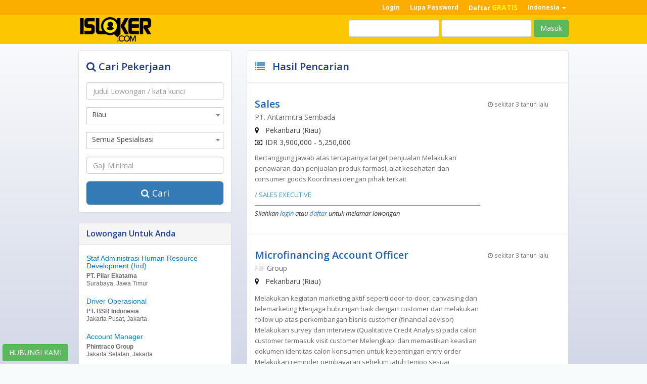

--- FILE ---
content_type: text/html; charset=utf-8
request_url: https://isloker.com/id/jobs/lists/?l=1689&p=3
body_size: 8747
content:
<!DOCTYPE html>
<html>
    <head>
        <meta charset="utf-8">
        <meta http-equiv="X-UA-Compatible" content="IE=edge">
        <meta content='width=device-width, initial-scale=1, maximum-scale=1, user-scalable=no' name='viewport'>

        <title>ISLoker</title>
        
        <link href="https://fonts.googleapis.com/css?family=Open+Sans:300,300i,400,400i,600,600i,700,700i" rel="stylesheet">
        
        <!--css top-->        
        <link href="https://cdnjs.cloudflare.com/ajax/libs/normalize/7.0.0/normalize.min.css" rel="stylesheet">
        <link href="https://maxcdn.bootstrapcdn.com/bootstrap/3.3.7/css/bootstrap.min.css" rel="stylesheet" integrity="sha384-BVYiiSIFeK1dGmJRAkycuHAHRg32OmUcww7on3RYdg4Va+PmSTsz/K68vbdEjh4u" crossorigin="anonymous">
        <link href="https://maxcdn.bootstrapcdn.com/font-awesome/4.7.0/css/font-awesome.min.css" rel="stylesheet" integrity="sha384-wvfXpqpZZVQGK6TAh5PVlGOfQNHSoD2xbE+QkPxCAFlNEevoEH3Sl0sibVcOQVnN" crossorigin="anonymous">
        
        <meta property="og:image" content="http://isloker.com/assets/img/logoloker.png"/>
        <meta property="og:title" content="ISLOKER"/>
        <meta property="og:description" content="Ribuan Lowongan Kerja menanti kamu, yuk lihat sekarang. " />
        <link type="text/css" href="/assets/plugins/select2/css/select2.min.css" rel="stylesheet" />        
        <link href="/assets/css/main.css" rel="stylesheet">

        <!--js top-->
        <script src="https://code.jquery.com/jquery-3.2.1.min.js" integrity="sha256-hwg4gsxgFZhOsEEamdOYGBf13FyQuiTwlAQgxVSNgt4=" crossorigin="anonymous"></script>
        <script src="https://maxcdn.bootstrapcdn.com/bootstrap/3.3.7/js/bootstrap.min.js" integrity="sha384-Tc5IQib027qvyjSMfHjOMaLkfuWVxZxUPnCJA7l2mCWNIpG9mGCD8wGNIcPD7Txa" crossorigin="anonymous"></script>
            
        
        <!-- Anti-Clickjacking script -->
        <style id="antiClickjack">body{display:none !important;}</style>
        <script type="text/javascript">
            if (self === top) {
                var antiClickjack = document.getElementById("antiClickjack");
                antiClickjack.parentNode.removeChild(antiClickjack);
            } else {
                top.location = self.location;
            }
        </script>

        <!-- HTML5 Shim and Respond.js IE8 support of HTML5 elements and media queries -->
        <!-- WARNING: Respond.js doesn't work if you view the page via file:// -->
        <!--[if lt IE 9]>
            <script src="https://oss.maxcdn.com/html5shiv/3.7.2/html5shiv.min.js"></script>
            <script src="https://oss.maxcdn.com/respond/1.4.2/respond.min.js"></script>
        <![endif]-->
        <script type='text/javascript'>
            var BASE_URL = '/id';
            var BASE_URL2 = 'http://isloker.com/';
/*
            (function (i, s, o, g, r, a, m) {
                i['GoogleAnalyticsObject'] = r;
                i[r] = i[r] || function () {
                    (i[r].q = i[r].q || []).push(arguments)
                }, i[r].l = 1 * new Date();
                a = s.createElement(o),
                        m = s.getElementsByTagName(o)[0];
                a.async = 1;
                a.src = g;
                m.parentNode.insertBefore(a, m)
            })(window, document, 'script', '//www.google-analytics.com/analytics.js', 'ga');

            ga('create', 'UA-73885675-1', 'auto');
    */
        </script>       

        <!-- Piwik -->
        <script type="text/javascript">
            /*
            var _paq = _paq || [];
            _paq.push(['trackPageView']);
            _paq.push(['enableLinkTracking']);
            (function () {
                var u = "//202.159.35.82/piwik/";
                _paq.push(['setTrackerUrl', u + 'piwik.php']);
                _paq.push(['setSiteId', 2]);
                var d = document, g = d.createElement('script'), s = d.getElementsByTagName('script')[0];
                g.type = 'text/javascript';
                g.async = true;
                g.defer = true;
                g.src = u + 'piwik.js';
                s.parentNode.insertBefore(g, s);
            })();
            */
        </script>
        <!--<noscript><p><img src="//202.159.35.82/piwik/piwik.php?idsite=2" style="border:0;" alt="" /></p></noscript>-->
         <!-- End Piwik Code -->
</head>


    <body  >

    <!--[if lt IE 7]>
        <p class="browsehappy">You are using an <strong>outdated</strong> browser. Please <a href="http://browsehappy.com/">upgrade your browser</a> to improve your experience.</p>
    <![endif]-->

    <!--main content-->
    <nav class="navbar navbar-isloker navbar-inverse navbar-fixed-top" role="navigation">
     <div class="navbar-top">
        <div class="container">
            <div class="row">
                <div class="col-lg-4 col-md-4 hidden-sm hidden-xs">

                </div>
				<div class="col-lg-8 col-md-8 col-sm-12 col-xs-12 no-margin no-padding visible-xs">
					<div class="pull-right">
                        <ul class="userMenu">                        
							<li> 
								<a href="/session/logout"> 
									<span class="">Logout</span> 
								</a> 
							</li>
                        </ul>
                    </div>
                </div>
                <div class="col-lg-8 col-md-8 col-sm-12 col-xs-12 no-margin no-padding hidden-xs">
                    <div class="pull-right">
                        <ul class="userMenu">                        
                            <li class="hidden-xs"><a href="/id/session/login"> <span class="hidden-xs"> Login</span> <i class="glyphicon glyphicon-log-in hide visible-xs "></i> </a> </li>
<li><a href="/id/session/lupa"> <span class="hidden-xs"> Lupa Password</span> </a></li>
<li class="hidden-xs"> <a href="/id/session/daftar" >Daftar <span style="font-size:14px;font-weight:bold;color:yellow"> GRATIS</span></a></li>                                                        <li class="dropdown">
                                <a href="#" class="dropdown-toggle" data-toggle="dropdown" role="button" aria-expanded="false"> Indonesia <span class="caret"></span></a>
                                <ul class="dropdown-menu" role="menu">
                                    <li class="active">
                                        <a href="http://isloker.com/id/jobs/lists?l=1689&p=3" class="language">Indonesia</a>
                                    </li>
                                    <li class="">
                                        <a href="http://isloker.com/en/jobs/lists?l=1689&p=3" class="language">English</a>
                                    </li>
                                </ul>
                            </li>
                        </ul>

                    </div>
                </div>
            </div>
        </div>
    </div>
    
    <div class="container">
        <div class="navbar-header">
                            <button type="button" class="navbar-toggle collapsed" data-toggle="collapse" data-target="#navbar" aria-expanded="false" aria-controls="navbar">
                    <span class="sr-only">Toggle navigation</span>
                    <span class="icon-bar"></span>
                    <span class="icon-bar"></span>
                    <span class="icon-bar"></span>
                </button>
                        <a class="navbar-brand" href="/id"><img src="/assets/img/logoloker.png" style="height:55px"></a>
        </div>

        
                    <div id="navbar" class="navbar-collapse collapse">
                <form class="navbar-form navbar-right" role="form" method="post" action="/id/session/login">
                    <div class="form-group">
                        <input type="text" name="username" placeholder="" class="form-control" value="">
                    </div>
                    <div class="form-group">
                        <input type="password" name="password" placeholder="" class="form-control">
                    </div>
                    <a href="/id/session/lupa" class="visible-xs-block pull-right" style="color:#fff">Lupa Password?</a>
                    <button type="submit" class="btn btn-success">Masuk</button>
                </form>
            </div> <!--/.navbar-collapse -->
        
    </div>
</nav>
<section class="page-content" style="padding-top:10px">
    <div class="container">
                
        <div class="row">
            <div class="col-md-4">
                
                <div class="panel panel-default">
                    <div class="panel-body">   
                        <h4 class="search-box-title"><i class="fa fa-search"></i>Cari Pekerjaan</h4>
                        
                        <form method="get" action="http://isloker.com/id/jobs/lists">
                            <div class="form-group">
                                <input type="text" name="q" value="" class="form-control" placeholder="Judul Lowongan / kata kunci">
                            </div>
                            <div class="form-group">
                                <select name="l" class="form-control select2">
                                    <option value="">Semua Lokasi</option>
                                    <option value="1666" >Nanggroe Aceh Darussalaam</option><option value="1667" >Bali</option><option value="1668" >Bangka-Belitung</option><option value="1669" >Banten</option><option value="1670" >Bengkulu</option><option value="1671" >Sulawesi Barat</option><option value="1672" >Gorontalo</option><option value="1673" >Jakarta</option><option value="1674" >Jambi</option><option value="1675" >Jawa Barat</option><option value="1676" >Jawa Tengah</option><option value="1677" >Jawa Timur</option><option value="1678" >Kalimantan Barat</option><option value="1679" >Kalimantan Selatan</option><option value="1680" >Kalimantan Tengah</option><option value="1681" >Kalimantan Timur</option><option value="1682" >Kalimantan Utara</option><option value="1683" >Lampung</option><option value="1684" >Maluku</option><option value="1685" >Maluku Utara</option><option value="1686" >Nusa Tenggara Barat</option><option value="1687" >Nusa Tenggara Timur</option><option value="1688" >Papua</option><option value="1689" selected="selected">Riau</option><option value="1690" >Riau Kepulauan</option><option value="1691" >Papua Barat</option><option value="1692" >Sulawesi Selatan</option><option value="1693" >Sulawesi Tengah</option><option value="1694" >Sulawesi Tenggara</option><option value="1695" >Sulawesi Utara</option><option value="1696" >Sumatera Barat</option><option value="1697" >Sumatera Selatan</option><option value="1698" >Sumatera Utara</option><option value="4162" >Yogyakarta</option>                                </select>
                            </div>
                            <div class="form-group">
                                <select name="s"  class="form-control select2">
                                    <option value="">Semua Spesialisasi</option>
                                                                    </select>
                            </div>
                            <div class="form-group">
                                <input type="text" name="g" value="" class="form-control" placeholder="Gaji Minimal">
                            </div>
                            <button type="submit" class="btn btn-primary btn-lg btn-block">
                                <i class="fa fa-search"></i>
                                Cari                                
                            </button>
                        </form>                                
                    </div>
                </div>
                
                <div class="panel panel-default hidden-sm hidden-xs random-jobs">
                    <div class="panel-heading">Lowongan Untuk Anda</div>
                    <div class="panel-body">
                        <ul class="jobs">
                                                                <li>
                                        <a href="/id/jobs/view/422630" target="_blank" title="Staf Administrasi Human Resource Development (hrd)">
                                            <h6>Staf Administrasi Human Resource Development (hrd)</h6>
                                            <div class="company">PT. Pilar Ekatama</div>
                                            <div class="location" title="">Surabaya, Jawa Timur</div>
                                        </a>
                                    </li>
                                                                        <li>
                                        <a href="/id/jobs/view/422657" target="_blank" title="Driver Operasional">
                                            <h6>Driver Operasional</h6>
                                            <div class="company">PT. BSR Indonesia</div>
                                            <div class="location" title="">Jakarta Pusat, Jakarta</div>
                                        </a>
                                    </li>
                                                                        <li>
                                        <a href="/id/jobs/view/422338" target="_blank" title="Account Manager">
                                            <h6>Account Manager</h6>
                                            <div class="company">Phintraco Group</div>
                                            <div class="location" title="">Jakarta Selatan, Jakarta</div>
                                        </a>
                                    </li>
                                                                        <li>
                                        <a href="/id/jobs/view/422288" target="_blank" title="Human Resource Manager">
                                            <h6>Human Resource Manager</h6>
                                            <div class="company">Sari Rasa Group</div>
                                            <div class="location" title="">Jakarta Pusat, Jakarta</div>
                                        </a>
                                    </li>
                                    
                        </ul>
                    </div>
                </div>
                
            </div>
            <div class="col-md-8">
                <div class="panel panel-default">
                    <div class="searchpage-hd">
                        <h4>
                            <i class="fa fa-list"></i>
                            Hasil Pencarian                        </h4>
                    </div>
                    <div class="searchpage-list">
                        <ul>
                                                        <li class="clearfix">
                                <div class="row">
                                    <div class="col-md-9">
                                        <a href="/id/jobs/view/329656" class="job_title">Sales</a>
                                        <a href="/id/jobs/view/329656" class="company_name">PT. Antarmitra Sembada</a>
                                        <a href="/id/jobs/view/329656" class="job_loc">
                                            <i class="fa fa-map-marker"></i>
                                            <span>Pekanbaru (Riau)</span>
                                        </a>
                                        
                                                                                <div class="job_salary">
                                            <i class="fa fa-money"></i>
                                            <span>IDR 3,900,000 - 5,250,000</span>
                                        </div>
                                                                                
                                        <p>Bertanggung jawab atas tercapainya target penjualan
Melakukan penawaran dan penjualan produk farmasi, alat kesehatan dan consumer goods
Koordinasi dengan pihak terkait</p>
                                        
                                        <div class="job_req">
                                            <span> / SALES EXECUTIVE</span>
                                        </div>
                                        
                                        <div class="job-item-opt">
                                                                                            <p>
                                                    Silahkan 
                                                    <a href="/id/session/login">login</a> atau 
                                                    <a href="/id/session/daftar">daftar</a> 
                                                    untuk melamar lowongan
                                                </p>
                                                                                    </div>
                                    </div>
                                    <div class="col-md-3" style="padding-left:0;">
                                        <small class="text-muted">
                                                                                            <i class="fa fa-clock-o"></i> sekitar 3 tahun lalu                                                                                    </small>
                                        <br/>
<!--                                        <a href="/id/jobs/view/329656">
                                            <img src="" style="max-width:100px;max-height:60px;"/>
                                        </a>-->
                                    </div>
                                </div>


                            </li>
                                                        <li class="clearfix">
                                <div class="row">
                                    <div class="col-md-9">
                                        <a href="/id/jobs/view/329342" class="job_title">Microfinancing Account Officer</a>
                                        <a href="/id/jobs/view/329342" class="company_name">FIF Group</a>
                                        <a href="/id/jobs/view/329342" class="job_loc">
                                            <i class="fa fa-map-marker"></i>
                                            <span>Pekanbaru (Riau)</span>
                                        </a>
                                        
                                                                                
                                        <p>Melakukan kegiatan marketing aktif seperti door-to-door, canvasing dan telemarketing
Menjaga hubungan baik dengan customer dan melakukan follow up atas perkembangan bisnis customer (financial advisor)
Melakukan survey dan interview (Qualitative Credit Analysis) pada calon customer termasuk visit customer
Melengkapi dan memastikan keaslian dokumen identitas calon konsumen untuk kepentingan entry order
Melakukan reminder pembayaran sebelum jatuh tempo sesuai penugasan
Melakukan penagihan atas konsumen overdue <60 hari sesuai dengan matrix treatment masing-masing customer</p>
                                        
                                        <div class="job_req">
                                            <span> / SALES AGENT(OTHER FINANCIAL SERVICES)</span>
                                        </div>
                                        
                                        <div class="job-item-opt">
                                                                                            <p>
                                                    Silahkan 
                                                    <a href="/id/session/login">login</a> atau 
                                                    <a href="/id/session/daftar">daftar</a> 
                                                    untuk melamar lowongan
                                                </p>
                                                                                    </div>
                                    </div>
                                    <div class="col-md-3" style="padding-left:0;">
                                        <small class="text-muted">
                                                                                            <i class="fa fa-clock-o"></i> sekitar 3 tahun lalu                                                                                    </small>
                                        <br/>
<!--                                        <a href="/id/jobs/view/329342">
                                            <img src="" style="max-width:100px;max-height:60px;"/>
                                        </a>-->
                                    </div>
                                </div>


                            </li>
                                                        <li class="clearfix">
                                <div class="row">
                                    <div class="col-md-9">
                                        <a href="/id/jobs/view/329240" class="job_title">Sales</a>
                                        <a href="/id/jobs/view/329240" class="company_name">PT. Bangunsukses Niagatama Nusantara</a>
                                        <a href="/id/jobs/view/329240" class="job_loc">
                                            <i class="fa fa-map-marker"></i>
                                            <span>Pekanbaru (Riau)</span>
                                        </a>
                                        
                                                                                <div class="job_salary">
                                            <i class="fa fa-money"></i>
                                            <span>IDR 2,500,000 - 4,645,000</span>
                                        </div>
                                                                                
                                        <p>Melakukan proses penjualan produk bahan bangunan
Bertanggung jawab meningkatkan pencapaian target penjualan per periode diwilayahnya
Memberikan laporan kunjungan dan pencapaian penjualan yang di kerjakan
Meningkatan penjualan dengan mengembangkan strategi marketing
Membuka pasar baru</p>
                                        
                                        <div class="job_req">
                                            <span> / SALES EXECUTIVE</span>
                                        </div>
                                        
                                        <div class="job-item-opt">
                                                                                            <p>
                                                    Silahkan 
                                                    <a href="/id/session/login">login</a> atau 
                                                    <a href="/id/session/daftar">daftar</a> 
                                                    untuk melamar lowongan
                                                </p>
                                                                                    </div>
                                    </div>
                                    <div class="col-md-3" style="padding-left:0;">
                                        <small class="text-muted">
                                                                                            <i class="fa fa-clock-o"></i> sekitar 3 tahun lalu                                                                                    </small>
                                        <br/>
<!--                                        <a href="/id/jobs/view/329240">
                                            <img src="" style="max-width:100px;max-height:60px;"/>
                                        </a>-->
                                    </div>
                                </div>


                            </li>
                                                        <li class="clearfix">
                                <div class="row">
                                    <div class="col-md-9">
                                        <a href="/id/jobs/view/329243" class="job_title">Marketing Officer</a>
                                        <a href="/id/jobs/view/329243" class="company_name">PT. Mandiri Utama Finance</a>
                                        <a href="/id/jobs/view/329243" class="job_loc">
                                            <i class="fa fa-map-marker"></i>
                                            <span>Pekanbaru (Riau)</span>
                                        </a>
                                        
                                                                                
                                        <p>Mendapatkan order pengajuan Mobil Premium baik Baru/Bekas dari Dealer/Showroom/Digital Platform
Melakukan Pemeriksaan aplikasi pengajuan kredit sebelum diberikan persetujuan
Membina hubungan dengan Konsumen Premium dari Dealer/Showroom
Memberikan update info dan pricelist Car Premium kepada Konsumen</p>
                                        
                                        <div class="job_req">
                                            <span> / SALES EXECUTIVE</span>
                                        </div>
                                        
                                        <div class="job-item-opt">
                                                                                            <p>
                                                    Silahkan 
                                                    <a href="/id/session/login">login</a> atau 
                                                    <a href="/id/session/daftar">daftar</a> 
                                                    untuk melamar lowongan
                                                </p>
                                                                                    </div>
                                    </div>
                                    <div class="col-md-3" style="padding-left:0;">
                                        <small class="text-muted">
                                                                                            <i class="fa fa-clock-o"></i> sekitar 3 tahun lalu                                                                                    </small>
                                        <br/>
<!--                                        <a href="/id/jobs/view/329243">
                                            <img src="" style="max-width:100px;max-height:60px;"/>
                                        </a>-->
                                    </div>
                                </div>


                            </li>
                                                        <li class="clearfix">
                                <div class="row">
                                    <div class="col-md-9">
                                        <a href="/id/jobs/view/329296" class="job_title">Store Supervisor</a>
                                        <a href="/id/jobs/view/329296" class="company_name">PT. Navya Retail Indonesia</a>
                                        <a href="/id/jobs/view/329296" class="job_loc">
                                            <i class="fa fa-map-marker"></i>
                                            <span>Pekanbaru (Riau)</span>
                                        </a>
                                        
                                                                                
                                        <p>Ensuring sales assistant team and cashier to follow SOP
Managing staff shift schedule, developing staff skills, and evaluating staff work performance
Organizing and maintaining product display and products according to SOP
Understand product knowledge and ability to communicate it to customers effectively
Identifying the market trend in our target market
Analyzing sales report, customer traffic, and store promo
Making a sales report and sales planning
Ensuring promotion activities according to SOP
Ensuring the security of the store, staff, and customers
Making sure the store, stockroom, and store equipment is clean and representable
</p>
                                        
                                        <div class="job_req">
                                            <span> / SALES EXECUTIVE</span>
                                        </div>
                                        
                                        <div class="job-item-opt">
                                                                                            <p>
                                                    Silahkan 
                                                    <a href="/id/session/login">login</a> atau 
                                                    <a href="/id/session/daftar">daftar</a> 
                                                    untuk melamar lowongan
                                                </p>
                                                                                    </div>
                                    </div>
                                    <div class="col-md-3" style="padding-left:0;">
                                        <small class="text-muted">
                                                                                            <i class="fa fa-clock-o"></i> sekitar 3 tahun lalu                                                                                    </small>
                                        <br/>
<!--                                        <a href="/id/jobs/view/329296">
                                            <img src="" style="max-width:100px;max-height:60px;"/>
                                        </a>-->
                                    </div>
                                </div>


                            </li>
                                                        <li class="clearfix">
                                <div class="row">
                                    <div class="col-md-9">
                                        <a href="/id/jobs/view/329322" class="job_title">Assistant Sales Manager</a>
                                        <a href="/id/jobs/view/329322" class="company_name">PT. Platinum Ceramics Industry</a>
                                        <a href="/id/jobs/view/329322" class="job_loc">
                                            <i class="fa fa-map-marker"></i>
                                            <span>Pekanbaru (Riau)</span>
                                        </a>
                                        
                                                                                
                                        <p>Introducing & promoting new products to potential customers
Approaching new project
Making connections with local architects & contractors
Ensuring all sales target to be achieved within targeted time
Analyzing customers' need
Handling complains
Providing design service to customers
Creating weekly report to Director
</p>
                                        
                                        <div class="job_req">
                                            <span> / SALES EXECUTIVE</span>
                                        </div>
                                        
                                        <div class="job-item-opt">
                                                                                            <p>
                                                    Silahkan 
                                                    <a href="/id/session/login">login</a> atau 
                                                    <a href="/id/session/daftar">daftar</a> 
                                                    untuk melamar lowongan
                                                </p>
                                                                                    </div>
                                    </div>
                                    <div class="col-md-3" style="padding-left:0;">
                                        <small class="text-muted">
                                                                                            <i class="fa fa-clock-o"></i> sekitar 3 tahun lalu                                                                                    </small>
                                        <br/>
<!--                                        <a href="/id/jobs/view/329322">
                                            <img src="" style="max-width:100px;max-height:60px;"/>
                                        </a>-->
                                    </div>
                                </div>


                            </li>
                                                        <li class="clearfix">
                                <div class="row">
                                    <div class="col-md-9">
                                        <a href="/id/jobs/view/329195" class="job_title">Internal Audit</a>
                                        <a href="/id/jobs/view/329195" class="company_name">PT. Indo Partners Plantation Services</a>
                                        <a href="/id/jobs/view/329195" class="job_loc">
                                            <i class="fa fa-map-marker"></i>
                                            <span>Pekanbaru (Riau)</span>
                                        </a>
                                        
                                                                                
                                        <p>Work with various stakeholders to run audit processes
Prepare and present reports that reflect audit’s results and document process
Identify loopholes and recommend risk aversion measures and cost savings
Maintain open communication with management and audit committee
Document process and prepare audit findings memorandum
Conduct follow up audits to monitor management’s interventions
Act as an objective source of independent advice to ensure validity, legality and goal achievement
Other ad-hoc tasks
</p>
                                        
                                        <div class="job_req">
                                            <span> / AUDITING</span>
                                        </div>
                                        
                                        <div class="job-item-opt">
                                                                                            <p>
                                                    Silahkan 
                                                    <a href="/id/session/login">login</a> atau 
                                                    <a href="/id/session/daftar">daftar</a> 
                                                    untuk melamar lowongan
                                                </p>
                                                                                    </div>
                                    </div>
                                    <div class="col-md-3" style="padding-left:0;">
                                        <small class="text-muted">
                                                                                            <i class="fa fa-clock-o"></i> sekitar 3 tahun lalu                                                                                    </small>
                                        <br/>
<!--                                        <a href="/id/jobs/view/329195">
                                            <img src="" style="max-width:100px;max-height:60px;"/>
                                        </a>-->
                                    </div>
                                </div>


                            </li>
                                                        <li class="clearfix">
                                <div class="row">
                                    <div class="col-md-9">
                                        <a href="/id/jobs/view/329041" class="job_title">Sales Development Consultant</a>
                                        <a href="/id/jobs/view/329041" class="company_name">Cimory Group</a>
                                        <a href="/id/jobs/view/329041" class="job_loc">
                                            <i class="fa fa-map-marker"></i>
                                            <span>Pekanbaru (Riau)</span>
                                        </a>
                                        
                                                                                
                                        <p>Merekrut Miss Cimory (mitra)
Menjual produk Cimory (Yogurt dan Susu)
Melakukan pembinaan kepada Miss Cimory</p>
                                        
                                        <div class="job_req">
                                            <span> / SALES EXECUTIVE</span>
                                        </div>
                                        
                                        <div class="job-item-opt">
                                                                                            <p>
                                                    Silahkan 
                                                    <a href="/id/session/login">login</a> atau 
                                                    <a href="/id/session/daftar">daftar</a> 
                                                    untuk melamar lowongan
                                                </p>
                                                                                    </div>
                                    </div>
                                    <div class="col-md-3" style="padding-left:0;">
                                        <small class="text-muted">
                                                                                            <i class="fa fa-clock-o"></i> sekitar 3 tahun lalu                                                                                    </small>
                                        <br/>
<!--                                        <a href="/id/jobs/view/329041">
                                            <img src="" style="max-width:100px;max-height:60px;"/>
                                        </a>-->
                                    </div>
                                </div>


                            </li>
                                                        <li class="clearfix">
                                <div class="row">
                                    <div class="col-md-9">
                                        <a href="/id/jobs/view/328878" class="job_title">Sales Representative</a>
                                        <a href="/id/jobs/view/328878" class="company_name">Argon Group</a>
                                        <a href="/id/jobs/view/328878" class="job_loc">
                                            <i class="fa fa-map-marker"></i>
                                            <span>Pekanbaru (Riau)</span>
                                        </a>
                                        
                                                                                
                                        <p></p>
                                        
                                        <div class="job_req">
                                            <span> / SALES EXECUTIVE</span>
                                        </div>
                                        
                                        <div class="job-item-opt">
                                                                                            <p>
                                                    Silahkan 
                                                    <a href="/id/session/login">login</a> atau 
                                                    <a href="/id/session/daftar">daftar</a> 
                                                    untuk melamar lowongan
                                                </p>
                                                                                    </div>
                                    </div>
                                    <div class="col-md-3" style="padding-left:0;">
                                        <small class="text-muted">
                                                                                            <i class="fa fa-clock-o"></i> sekitar 3 tahun lalu                                                                                    </small>
                                        <br/>
<!--                                        <a href="/id/jobs/view/328878">
                                            <img src="" style="max-width:100px;max-height:60px;"/>
                                        </a>-->
                                    </div>
                                </div>


                            </li>
                                                        <li class="clearfix">
                                <div class="row">
                                    <div class="col-md-9">
                                        <a href="/id/jobs/view/328896" class="job_title">Sales Supervisor FMCG</a>
                                        <a href="/id/jobs/view/328896" class="company_name">PT. Sinde Budi Sentosa</a>
                                        <a href="/id/jobs/view/328896" class="job_loc">
                                            <i class="fa fa-map-marker"></i>
                                            <span>Pekanbaru (Riau)</span>
                                        </a>
                                        
                                                                                <div class="job_salary">
                                            <i class="fa fa-money"></i>
                                            <span>IDR 5,000,000 - 7,000,000</span>
                                        </div>
                                                                                
                                        <p>Melakukan monitoring data Selling in - Selling Out distributor, serta membuat laporan penjualan bulanan, EC, AV, OA di masing-masing area penjualan yang ditetapkan. Memastikan display produk sesuai dengan seharusnya, Dapat melakukan monitoring dan dapat bekerja sama dengan tim sales distributor dengan baik. Menjaga hubungan dengan semua mitra kerja dengan baikHARUS MEMILIKI PENGALAMAN SEBAGAI SUPERVISOR SALES baik GT & MT MINIMAL 2 TAHUN
</p>
                                        
                                        <div class="job_req">
                                            <span> / SALES EXECUTIVE</span>
                                        </div>
                                        
                                        <div class="job-item-opt">
                                                                                            <p>
                                                    Silahkan 
                                                    <a href="/id/session/login">login</a> atau 
                                                    <a href="/id/session/daftar">daftar</a> 
                                                    untuk melamar lowongan
                                                </p>
                                                                                    </div>
                                    </div>
                                    <div class="col-md-3" style="padding-left:0;">
                                        <small class="text-muted">
                                                                                            <i class="fa fa-clock-o"></i> sekitar 3 tahun lalu                                                                                    </small>
                                        <br/>
<!--                                        <a href="/id/jobs/view/328896">
                                            <img src="" style="max-width:100px;max-height:60px;"/>
                                        </a>-->
                                    </div>
                                </div>


                            </li>
                                                    </ul>
                    </div>
                    
                    <div class="searchpage-pagination">
                        <ul class="pagination pagination-sm">

            <li>
            <a href="/id/jobs/lists/?l=1689"
               rel="first">Pertama</a>
        </li>
    
            <li>
            <a href="/id/jobs/lists/?l=1689&amp;p=2" rel="prev">
                Sebelum</a>
        </li>
    
    
    
                    <li class="active">
                <a href="#3"><strong>3</strong></a>
            </li>
        
    
            <li>
            <a href="/id/jobs/lists/?l=1689&amp;p=4" rel="next">
                Lanjut</a>
        </li>
    
            <li>
            <a href="/id/jobs/lists/?l=1689&amp;p=80" rel="last">
                Terakhir</a>
        </li>
    
</ul>                    </div>
                </div>
            </div>
        </div>

    </div>
</section>
<footer class="hidden-print">
  <div class="footer-dark">
    <div class="container">
       <div class="row">
          <div class="col-lg-3 col-md-3 col-sm-4 col-xs-6">
             <ul class="option">
                <!-- <li>
                   Bahasa | <a href="/en/jobs/lists?l=1689&p=3">English</a>                </li> -->
                <li style="font-size:2.5em">
                    <a href="http://isloker.com/"><i class="fa fa-desktop"></i></a>
                    <a href="http://isloker.com/wap"><i class="fa fa-mobile"></i></a>
                  </li>
             </ul>
             <ul id="footer_icon">
                  <li>Connect with us</li>
                  <li> 
                      <a href="http://www.facebook.com/isloker" target="new" id="footer_icon_fb"></a>
                  </li>
                  <li> 
                      <a href="http://twitter.com/infoisloker" target="new" id="footer_icon_tw"></a>
                  </li>
                  <li> 
                      <a href="https://plus.google.com/+ISLoker" target="new" id="footer_icon_gp"></a>
                  </li>
              </ul>
          </div>
          
          <div class="col-lg-3  col-md-3 col-sm-4 col-xs-6">
             <h3> Users </h3>
             <ul>
                <li> <a href="/id/faq"> FAQ  </a> </li>
             </ul>
          </div>
          <div style="clear:both" class="hide visible-xs"></div>
          <div class="col-lg-3  col-md-3 col-sm-4 col-xs-6">
             <h3> Employers </h3>
             <ul>
                <li> <a href="#"> Register  </a> </li>
                <li> <a href="/id/faq"> FAQ  </a> </li>
             </ul>
          </div>
          <div class="col-lg-3 col-md-3 col-sm-4 col-xs-6">
             <h3> Tentang Isloker </h3>
             <ul>
                <li> <a href="/id/terms"> Syarat &amp; Ketentuan </a> </li>
                <li> <a href="/id/privasi"> Kebijakan Privasi  </a> </li>
                <li> <a href="#isloker-contact" data-toggle="modal"> Hubungi Kami  </a> </li>
                <li> <a href="/id/faq"> Help  </a> </li>
             </ul>
          </div>
         
       </div>
    </div>
 </div>
  
  <div class="footer-bottom">
    <div class="container">
      <div class="row">
          <p class="copyright col-md-6">Hak Cipta © 2015 - 2026 PT Triple-one.com dan badan usaha lainnya. Hak cipta dilindungi.</p>
          <ul class="inline-list links-extra column six">         
              <li>
                  <a href="/id/terms">Syarat &amp; Ketentuan</a>
              </li>
              <li>
                  <a href="/id/sitemap">Sitemap</a>
              </li>
          </ul> 
      </div>
    </div>
  </div>
</footer>

<div class="modal fade" id="isloker-contact" tabindex="-1" role="dialog" aria-labelledby="myModalLabel" aria-hidden="true">
    <div class="modal-dialog">
        <div class="modal-content">
            <div class="modal-header modal-header-primary">
                <button type="button" class="close" data-dismiss="modal" aria-hidden="true">×</button>
                <h1><i class="glyphicon glyphicon-send"></i>  Hubungi kami</h1>
            </div>
            <form method="post">
            <div class="modal-body">
                <div id="contact-notif" class="alert alert-success" style="display:none" role="alert"></div>
                  <div class="row">
                      <div class="col-md-6">
                          <div class="form-group">
                              <label for="name">Nama</label>
                              <input type="text" name="name" class="form-control" id="contact-name" placeholder="Isi Nama Anda" required="required" />
                          </div>
                          <div class="form-group">
                              <label for="email">Alamat Email</label>
                              <div class="input-group">
                                  <span class="input-group-addon"><span class="glyphicon glyphicon-envelope"></span></span>
                                  <input type="email" name="email" class="form-control" id="contact-email" placeholder="Isi dengan Email Anda" required="required" /></div>
                          </div>
                          <!-- <div class="form-group">
                              <label for="subject">
                                  Subject</label>
                              <select id="subject" name="subject" class="form-control" required="required">
                                  <option value="na" selected="">Choose One:</option>
                                  <option value="service">General Customer Service</option>
                                  <option value="suggestions">Suggestions</option>
                                  <option value="product">Product Support</option>
                              </select>
                          </div> -->
                      </div>
                      <div class="col-md-6">
                          <div class="form-group">
                              <label for="name">Pesan</label>
                              <textarea name="message" id="contact-message" class="form-control" rows="9" cols="25" required="required" placeholder="Message"></textarea>
                          </div>
                      </div>
                  </div>
                    <div class="row">
                        <div class="col-md-12">
                            <br/><br/>
                            <div class="form-group">
                                <label>Contact:</label>    
                                <p>
                                     021-22562107 / 08577113511<br/>
                                    Jalan Aren No. 29,<br/>
                                    Kel. Jati Pulo,<br/>
                                    Kec. Palmerah Tomang,<br/>
                                    Jakarta Barat, Indonesia, Jakarta,<br/>
                                    DKI Jakarta 11430, Indonesia<br/>

                                </p>                        
                            </div>
                        </div>
                    </div>
                  <div class="overlay" style="display:none">
                    <i class="fa fa-refresh fa-spin"></i>
                  </div>
            </div>
            <div class="modal-footer">
                <button type="submit" class="btn btn-primary pull-right" id="btnContactUs">Kirim Pesan</button>
                <button type="button" class="btn btn-default pull-left" data-dismiss="modal">Tutup</button>
            </div>
            </form>
        </div><!-- /.modal-content -->
    </div><!-- /.modal-dialog -->
</div><!-- /.modal -->
<div class="viewjob-box">
	<div class="viewjob-contact-cs">
					<div class="navbar-fixed-bottom" style="padding:5px;">
			<a href="https://web.whatsapp.com/send?phone=6285771135111&text=Saya ingin tahu info lebih lengkap mengenai http://isloker.com/id/jobs/lists/?l=1689&p=3"><button type="submit" class="btn btn-success">HUBUNGI KAMI</button></a>
			</div>
				</div>
</div>


    <!--css bottom-->
    <link href="/assets/plugins/iCheck/skins/square/blue.css" rel="stylesheet">
    <link href="/assets/plugins/jquery.growl/stylesheets/jquery.growl.css" rel="stylesheet">        

    <!--js bottom-->
    <script src="/assets/plugins/iCheck/icheck.min.js"></script>
    <script src="/assets/plugins/bootstrap-notify/bootstrap-notify.min.js"></script>
    <script src="/assets/plugins/jquery.growl/javascripts/jquery.growl.js"></script>
    <script src="/assets/plugins/jquery.equalHeight.js"></script>
    <script src="/assets/plugins/jquery.popupoverlay.js"></script>
    <script src="/assets/js/main.js"></script>
    <script type="text/javascript" src="/assets/plugins/select2/js/select2.min.js"></script><script type="text/javascript" src="/assets/js/jobs.js"></script>
    <script type="text/javascript">
        $(function () {
            
        });
    </script>

        </body>
</html>


--- FILE ---
content_type: text/css
request_url: https://isloker.com/assets/css/main.css
body_size: 11488
content:

body{
    margin: 0;
    padding: 0;
    padding-top: 80px;
    color: #34495E;
    font-family: 'Open Sans', sans-serif;
    font-size: 14px;
    line-height: 21px;
    position: relative;
    background: #f7fbfc;
}
a{
    outline: none !important;
}

@media (min-width:768px) {
    body{padding-top: 90px;}
}

.navbar .navbar-top {
    height: 30px;
    transition: all 0.1s ease-out 0s;
    -webkit-transition: all 0.1s ease-out 0s;
    -moz-transition: all 0.1s ease-out 0s;
    -ms-transition: all 0.1s ease-out 0s;
    -o-transition: all 0.1s ease-out 0s;
    font-size: 11px;
    font-weight: bold;
    line-height: 11px;
    /*text-transform: uppercase;*/
    background: #fdac00 ;
}

.navbar-isloker {
    width: 100%;
    background: #fdc700;
}

.navbar-inverse{
    border-color: transparent;
    /*    -webkit-box-shadow: 0px 5px 5px 0px rgba(0,0,0,0.37);
        -moz-box-shadow: 0px 5px 5px 0px rgba(0,0,0,0.37);
        box-shadow: 0px 5px 5px 0px rgba(0,0,0,0.37);*/
}
.navbar-inverse .navbar-nav {    
    font-size: 14px;
}
.navbar-inverse .navbar-nav > .active > a{
    background-color: #fd9700;
}
.navbar-inverse .navbar-nav > .active > a:hover{
    background: #fdc700;
}
.navbar-nav>li>a{
    line-height: 25px;
}
.navbar-nav>li:hover, .navbar-nav>li.active{
    background-color: #fdac00;
}
.navbar-inverse .navbar-nav > li > a{
    color: #efefef;
}

.navbar-brand {
    padding-top: 0px;
    height: 55px;
}

@media (min-width: 1200px) {
    .container {
        width: 1000px;
    }
}
@media (min-width: 979px) {
    .navbar-isloker ul.nav li.dropdown ul.dropdown-menu {
    }

    .navbar-isloker ul.nav li.dropdown:hover ul.dropdown-menu,div.cartMenu.dropdown:hover div.dropdown-menu {
        display: block;
        filter: none;
        opacity: 1;
    }

}

.userMenu > li {
    display: block;
    float: left;
}

.userMenu > li a {
    color: #FFFFFF;
    display: block;
    float: right;
    font-size: 12px;
    line-height: 30px;
    padding: 0 20px 0 0;
    text-decoration: none;
    transition: opacity 0.2s ease-out 0s;
    -webkit-transition: opacity 0.21s ease-out 0s;
    -moz-transition: opacity 0.2s ease-out 0s;
    -ms-transition: opacity 0.2s ease-out 0s;
    -o-transition: opacity 0.2s ease-out 0s;
}

.userMenu > li a:hover {
    opacity: 0.9;
}

.userMenu .dropdown-menu > li a {
    display: block;
    padding: 3px 20px;
    clear: both;
    font-weight: 400;
    line-height: 1.42857143;
    color: #333;
    white-space: nowrap;
    width: 100%
}

.phone-number span {
    float: left;
}

.home_banner {
    margin-top: -10px;
    -webkit-transition: all 0.1s ease-out 0s;
    -moz-transition: all 0.1s ease-out 0s;
    -ms-transition: all 0.1s ease-out 0s;
    -o-transition: all 0.1s ease-out 0s;
    transition: all 0.1s ease-out 0s;
}

.home_banner.down {
    margin-top: 28px;
}

/**/
.hw100 {
    height: 100%;
    width: 100%;
}

.w100 {
    width: 100%;
}

.h100 {
    height: 100%;
}

.no-margin {
    margin: 0;
}

.no-padding {
    padding: 0;
}

.no-margin-padding {
    margin: 0;
    padding: 0;
}

.relative {
    position: relative;
}

.zindex10 {
    z-index: 10;
}

.cover {
    -webkit-background-size: cover;
    -moz-background-size: cover;
    -o-background-size: cover;
    background-size: cover;
}

.wh100 {
    width: 100%;
    height: 100%;
}

.display-table {
    display: table;
}

.display-table-cell {
    display: table-cell;
    vertical-align: middle;
}

.no-margin-bottom {
    margin-bottom: 0;
}

.background-overly {
    height: 100%;
    width: 100%;
    z-index: 1;
    position: absolute;
    left: 0;
    top: 0;
}

.relative1 {
    position: relative;
    z-index: 2;
}

.relative5 {
    position: relative;
    z-index: 5;
}

.center-col {
    float: none!important;
    margin-left: auto;
    margin-right: auto;
}

.btn-story {
    /*border-radius: 20px;*/
    /*letter-spacing: 2px;*/
    /*margin-top: 15px;*/
    /*padding: 10px 40px;*/
    /*text-transform: lowercase;*/
}

.btn-story-2 {
    /*    border-radius: 20px;
        letter-spacing: 2px;
        margin-top: 15px;
        padding: 10px 80px;
        text-transform: lowercase;*/
}

.scrollmore {
    bottom: 70px;
    color: #fff!important;
    font-size: 12px;
    margin-left: -19px;
    left: 50%;
    letter-spacing: 2px;
    position: absolute;
    text-transform: uppercase;
    z-index: 11;
}

.scrollmore:hover {
    opacity: 0.5!important;
}

.story {
    background-image: url(../img/home-banner.jpg);
    background-position: center center;
    background-repeat: no-repeat;
    background-size: cover;
    color: #fff;
    display: inline-block;
    float: left;
    min-height: 100%;
    height: 533px;
    position: relative;
    width: 100%;
}

@media (min-width: 1401px) {
    .story {
        /*height: 840px;*/
    }
}

@media (min-width: 1900px) {
    .story {
        /*height: 1040px;*/
    }
}

.story .background-overly {
    background-color: #000000;
    background-color: rgba(0,0,0,0.55);
    filter: progid:DXImageTransform.Microsoft.gradient(startColorstr=#8c000000,endColorstr=#8c000000);
    -ms-filter: progid:DXImageTransform.Microsoft.gradient(startColorstr=#8c000000,endColorstr=#8c000000);
}

.story .storyText {
    max-width: 90%;
    margin: 0 auto;
}

.story .btn-search {
    padding-left: 30px;
    padding-right: 30px;
    background: #cf2e32;
}

.storytext-box{
    background: #fdbd00; 
    padding:15px 30px 20px;
}
.storytext-box > h2{
    color: #fff;
    margin:5px 0 15px 0;
    padding: 0;
    font-size: 28px;
    text-align: center;
}
.storytext-box .btn-reg{
    padding: 10px 25px;
    font-size: 18px;
}
.storytext-box form{
    margin:20px 0 5px;
}

@media (min-width: 1400px) {
    .story .storyText {
        /*max-width: 645px;*/
    }
}
/*
.story h1 {
    color: inherit;
    cursor: pointer;
    display: block;
    font-size: 45px;
    font-weight: 200;
    line-height: 45px;
    margin: 0;
    text-align: inherit;
    text-transform: uppercase;
    letter-spacing: 0.5px;
}

.story .fil {
    background: #fff;
    color: #020416;
    display: inline-block;
    font-size: 24px;
    font-weight: lighter;
    line-height: 24px;
    margin-bottom: 15px;
    padding: 5px 10px;
}*/
/*
.story p {
    font-size: 18px;
    font-weight: 300;
    line-height: 22px;
    text-align: inherit;
}

.story .text-center p {
    max-width: 80%;
    margin-left: auto;
    margin-right: auto;
}*/

/*
.story .sform {
    max-width: 280px;
    margin: 30px auto 0;
    clear: both;
}

.story .sform input.form-control {
    height: 42px;
    border-radius: 20px;
    text-align: center;
    border: 0;
    background-color: #ffffff;
    background-color: rgba(255,255,255,0.85);
    filter: progid:DXImageTransform.Microsoft.gradient(startColorstr=#d9ffffff,endColorstr=#d9ffffff);
    -ms-filter: progid:DXImageTransform.Microsoft.gradient(startColorstr=#d9ffffff,endColorstr=#d9ffffff);
}*/

.jobstep-wrap{
    background-color: #f4f4f4;
    padding-bottom: 30px;
}
.jobstep-wrap h3{
    background: #fdbd00 none repeat scroll 0 0;
    color: #fff;
    font-size: 25px;
    font-weight: 600;
    margin: 0 auto 10px;
    padding: 15px 0;
    text-align: center;
}
.jobstep {
    text-align: center;
    color: #fff
}

.jobstep img {
    margin-left: auto;
    margin-right: auto;
    padding: 0 0 5px;
}

.jobstep h4 {
    color: #f43837;
    font-weight: 600;
    margin: 15px 0;
}
.jobstep p{
    color: #898989;
    font-size: 14px;
    margin: 0;
}


@media (max-width: 767px) {
    .navbar-top i {
        font-size: 16px;
        font-style: normal;
        font-weight: normal;
        line-height: 1;
        padding: 3px 0 0;
    }

    .userMenu li a {
        padding-top: 3px;
        line-height: normal;
    }

    .phone-number i.glyphicon-phone-alt {
        padding-top: 2px!important;
    }

    .navbar-brand {
        padding: 0px;
    }
}

footer { clear: both; }
footer a { text-decoration:none }
footer .copyright {
    font-size:11px;
    color:#fff;
    line-height:27px;
    font-family: "Titillium Web", sans-serif;
    font-weight:400
}
footer .copyright { margin:0 }
footer .inline-list { margin:0 }
footer .inline-list a {
    color:#464646;
    font-size:11px;
    padding:0
}
footer ul.inline-list.links-extra{ overflow: visible; }
footer ul.inline-list.links-extra li { margin:6px 0 0 }
footer .inline-list.links-extra a {
    padding:0 12px;
    border-right:solid 1px #fff;
    text-decoration:underline;
    color:#fff;
    line-height:11px;
    font-size:11px;
    font-family: "Titillium Web", sans-serif;
    font-weight:400
}
footer .inline-list.links-extra a:hover { text-decoration:none }
footer ul.inline-list.links-extra li:last-child a { border-right:none }
footer li { display:inline; }
footer .inline-list.footer-link-big { margin-top:4px }
.footer-link li { padding: 10px 0 }
.footer-link li a { color: #ddd }
.footer-top {
    height:60px;
    padding:17px 0;
    background:url(../img/footer-top-bg.png) repeat scroll center 0 #f6f6f3;
    border-top:solid 1px #e0e3e4
}
.footer-top .inline-list li { margin:0 35px 0 0 }
.footer-top .inline-list a {
    font-size:11px;
    font-family: "Titillium Web Bold", sans-serif;
    font-weight:normal;
}
.footer-top .inline-list a:hover { color:#5f5f5f; }
.footer-bottom {
    background:url(../img/topbar_bg.jpg) no-repeat scroll center 0 #192f7c;
    height:28px;
    position:relative
}
#footer_icon {
    float:right;
    margin-bottom:5px
}
#footer_icon li {
    margin-right:5px;
    display:inline-block;
    margin-bottom:2px;
    overflow:hidden
}
#footer_icon li:first-child {
    padding-bottom: 2px;
    font-size:12px;
    line-height:26px;
    font-family: "Titillium Web", sans-serif;
    font-weight:400
}
#footer_icon li:hover img { margin-top:-20px }
#footer_icon li a {
    display:inline-block;
    width:26px;
    height:26px;
    background:url(../img/footer_icon.png) no-repeat
}
#footer_icon #footer_icon_fb { background-position:0 0 }
#footer_icon #footer_icon_fb:hover { background-position:0 -30px }
#footer_icon #footer_icon_tw { background-position:-30px 0 }
#footer_icon #footer_icon_tw:hover { background-position:-30px -30px }
#footer_icon #footer_icon_yt {background-position:-60px 0 }
#footer_icon #footer_icon_yt:hover { background-position:-60px -30px }
#footer_icon #footer_icon_ig {background-position:-90px 0 }
#footer_icon #footer_icon_ig:hover { background-position:-90px -30px }
#footer_icon #footer_icon_pn { background-position:-120px 0}
#footer_icon #footer_icon_pn:hover {background-position:-120px -30px}
#footer_icon #footer_icon_gp {background-position:-150px 0}
#footer_icon #footer_icon_gp:hover {background-position:-150px -30px}

.footer {
    background: #fff;
    height: auto;
    padding-bottom: 30px;
    position: relative;
    width: 100%;
    border-bottom: 1px solid #e8e9eb;
    border-top: 1px solid #e8e9eb;
}
.footer p { margin: 0;}
.footer img {max-width: 100%;}
.footer h3 {
    border-bottom: 1px solid #BAC1C8;
    color: #54697E;
    font-size: 18px;
    font-weight: 600;
    line-height: 27px;
    padding: 40px 0 10px;
    text-transform: uppercase;
}
.footer ul {
    font-size: 13px;
    list-style-type: none;
    margin-left: 0;
    padding-left: 0;
    margin-top: 15px;
    color: #7F8C8D;
}
.footer ul li a {
    padding: 0 0 5px 0;
    display: block;
}
.footer a { color: #78828D }

/**/
.footer-dark {
    background-color: #333;
    color: #efefef;
    height: auto;
    padding-bottom: 30px;
    position: relative;
    width: 100%;
}

.footer-dark ul {
    font-size: 13px;
    list-style-type: none;
    margin-left: 0;
    padding-left: 0;
    margin-top: 15px;
    color: #7F8C8D;
}
.footer-dark ul li a {
    padding: 0 0 5px 0;
    display: block;
}
.footer-dark ul.option li {display: block;padding: 10px}
.footer-dark ul.option li a {
    padding: 0 0 5px 0;
    display: inline;
}
.footer-dark a { color: #A4B2D2; }
.footer-dark #footer_icon {float: left}
.footer-dark #footer_icon li:first-child {display: block}
.footer-bottom {
    background: #333;
    height: auto;
    padding-bottom: 20px;
    text-align: center;
    color: #efefef;
}
.footer-bottom .row { border-top: 2px solid #555;}

.page-content {
    min-height: 500px;
    background-image: -ms-linear-gradient(top, #FFFFFF 0%, #D3D8E8 100%);
    /* Mozilla Firefox */ 
    background-image: -moz-linear-gradient(top, #FFFFFF 0%, #D3D8E8 100%);
    /* Opera */ 
    background-image: -o-linear-gradient(top, #FFFFFF 0%, #D3D8E8 100%);
    /* Webkit (Safari/Chrome 10) */ 
    background-image: -webkit-gradient(linear, left top, left bottom, color-stop(0, #FFFFFF), color-stop(1, #D3D8E8));
    /* Webkit (Chrome 11+) */ 
    background-image: -webkit-linear-gradient(top, #FFFFFF 0%, #D3D8E8 100%);
    /* W3C Markup, IE10 Release Preview */ 
    background-image: linear-gradient(to bottom, #FFFFFF 0%, #D3D8E8 100%);
    background-repeat: no-repeat;
    background-attachment: fixed;
}

/* login */
.login-form {
    padding-top: 50px;
    padding-bottom: 50px;
}
.login-form .form-control { margin-bottom: 10px; }

.profile-img-card {
    width: 96px;
    height: 96px;
    margin: 0 auto 10px;
    display: block;
    -moz-border-radius: 50%;
    -webkit-border-radius: 50%;
    border-radius: 50%;
}
.profile-name-card {
    font-size: 16px;
    font-weight: bold;
    text-align: center;
    margin: 10px 0 0;
    min-height: 1em;
}
.form-signin #inputEmail,
.form-signin #inputPassword {
    direction: ltr;
    height: 44px;
    font-size: 16px;
}

.form-signin input[type=email],
.form-signin input[type=password],
.form-signin input[type=text],
.form-signin button {
    width: 100%;
    display: block;
    margin-bottom: 10px;
    z-index: 1;
    position: relative;
    -moz-box-sizing: border-box;
    -webkit-box-sizing: border-box;
    box-sizing: border-box;
}

.form-signin .form-control:focus {
    border-color: rgb(104, 145, 162);
    outline: 0;
    -webkit-box-shadow: inset 0 1px 1px rgba(0,0,0,.075),0 0 8px rgb(104, 145, 162);
    box-shadow: inset 0 1px 1px rgba(0,0,0,.075),0 0 8px rgb(104, 145, 162);
}

.btn.btn-signin {
    /*background-color: #4d90fe; */
    background-color: rgb(104, 145, 162);
    /* background-color: linear-gradient(rgb(104, 145, 162), rgb(12, 97, 33));*/
    padding: 0px;
    font-weight: 700;
    font-size: 14px;
    height: 36px;
    -moz-border-radius: 3px;
    -webkit-border-radius: 3px;
    border-radius: 3px;
    border: none;
    -o-transition: all 0.218s;
    -moz-transition: all 0.218s;
    -webkit-transition: all 0.218s;
    transition: all 0.218s;
}

.btn.btn-signin:hover,
.btn.btn-signin:active,
.btn.btn-signin:focus {
    background-color: rgb(12, 97, 33);
}

/* daftar */
.signup-btn {
    background: #79bc64;
    background-image: -webkit-linear-gradient(top, #79bc64, #578843);
    background-image: -moz-linear-gradient(top, #79bc64, #578843);
    background-image: -ms-linear-gradient(top, #79bc64, #578843);
    background-image: -o-linear-gradient(top, #79bc64, #578843);
    background-image: linear-gradient(to bottom, #79bc64, #578843);
    -webkit-border-radius: 4;
    -moz-border-radius: 4;
    border-radius: 4px;
    text-shadow: 0px 1px 0px #898a88;
    -webkit-box-shadow: 0px 0px 0px #a4e388;
    -moz-box-shadow: 0px 0px 0px #a4e388;
    box-shadow: 0px 0px 0px #a4e388;
    font-family: Arial;
    color: #ffffff;
    font-size: 20px;
    padding: 10px 20px 10px 20px;
    border: solid #3b6e22  1px;
    text-decoration: none;
}

.signup-btn:hover {
    background: #79bc64;
    background-image: -webkit-linear-gradient(top, #79bc64, #5e7056);
    background-image: -moz-linear-gradient(top, #79bc64, #5e7056);
    background-image: -ms-linear-gradient(top, #79bc64, #5e7056);
    background-image: -o-linear-gradient(top, #79bc64, #5e7056);
    background-image: linear-gradient(to bottom, #79bc64, #5e7056);
    text-decoration: none;
}

/* panel lupa password */
.panel.with-nav-tabs .panel-heading{
    padding: 5px 5px 0 5px;
}
.panel.with-nav-tabs .nav-tabs{
    border-bottom: none;
}
.panel.with-nav-tabs .nav-justified{
    margin-bottom: -1px;
}
/*** PANEL DEFAULT ***/
.with-nav-tabs.panel-default .nav-tabs > li > a,
.with-nav-tabs.panel-default .nav-tabs > li > a:hover,
.with-nav-tabs.panel-default .nav-tabs > li > a:focus {
    color: #777;
}
.with-nav-tabs.panel-default .nav-tabs > .open > a,
.with-nav-tabs.panel-default .nav-tabs > .open > a:hover,
.with-nav-tabs.panel-default .nav-tabs > .open > a:focus,
.with-nav-tabs.panel-default .nav-tabs > li > a:hover,
.with-nav-tabs.panel-default .nav-tabs > li > a:focus {
    color: #777;
    background-color: #ddd;
    border-color: transparent;
}
.with-nav-tabs.panel-default .nav-tabs > li.active > a,
.with-nav-tabs.panel-default .nav-tabs > li.active > a:hover,
.with-nav-tabs.panel-default .nav-tabs > li.active > a:focus {
    color: #555;
    background-color: #fff;
    border-color: #ddd;
    border-bottom-color: transparent;
}
.with-nav-tabs.panel-default .nav-tabs > li.dropdown .dropdown-menu {
    background-color: #f5f5f5;
    border-color: #ddd;
}
.with-nav-tabs.panel-default .nav-tabs > li.dropdown .dropdown-menu > li > a {
    color: #777;   
}
.with-nav-tabs.panel-default .nav-tabs > li.dropdown .dropdown-menu > li > a:hover,
.with-nav-tabs.panel-default .nav-tabs > li.dropdown .dropdown-menu > li > a:focus {
    background-color: #ddd;
}
.with-nav-tabs.panel-default .nav-tabs > li.dropdown .dropdown-menu > .active > a,
.with-nav-tabs.panel-default .nav-tabs > li.dropdown .dropdown-menu > .active > a:hover,
.with-nav-tabs.panel-default .nav-tabs > li.dropdown .dropdown-menu > .active > a:focus {
    color: #fff;
    background-color: #555;
}
/********************************************************************/
/*** PANEL INFO ***/
.with-nav-tabs.panel-info .nav-tabs > li > a,
.with-nav-tabs.panel-info .nav-tabs > li > a:hover,
.with-nav-tabs.panel-info .nav-tabs > li > a:focus {
    color: #31708f;
}
.with-nav-tabs.panel-info .nav-tabs > .open > a,
.with-nav-tabs.panel-info .nav-tabs > .open > a:hover,
.with-nav-tabs.panel-info .nav-tabs > .open > a:focus,
.with-nav-tabs.panel-info .nav-tabs > li > a:hover,
.with-nav-tabs.panel-info .nav-tabs > li > a:focus {
    color: #31708f;
    background-color: #bce8f1;
    border-color: transparent;
}
.with-nav-tabs.panel-info .nav-tabs > li.active > a,
.with-nav-tabs.panel-info .nav-tabs > li.active > a:hover,
.with-nav-tabs.panel-info .nav-tabs > li.active > a:focus {
    color: #31708f;
    background-color: #fff;
    border-color: #bce8f1;
    border-bottom-color: transparent;
}
.with-nav-tabs.panel-info .nav-tabs > li.dropdown .dropdown-menu {
    background-color: #d9edf7;
    border-color: #bce8f1;
}
.with-nav-tabs.panel-info .nav-tabs > li.dropdown .dropdown-menu > li > a {
    color: #31708f;   
}
.with-nav-tabs.panel-info .nav-tabs > li.dropdown .dropdown-menu > li > a:hover,
.with-nav-tabs.panel-info .nav-tabs > li.dropdown .dropdown-menu > li > a:focus {
    background-color: #bce8f1;
}
.with-nav-tabs.panel-info .nav-tabs > li.dropdown .dropdown-menu > .active > a,
.with-nav-tabs.panel-info .nav-tabs > li.dropdown .dropdown-menu > .active > a:hover,
.with-nav-tabs.panel-info .nav-tabs > li.dropdown .dropdown-menu > .active > a:focus {
    color: #fff;
    background-color: #31708f;
}
/********************************************************************/

/**/
.layout-main {
    padding-top: 0px;
    padding-bottom: 60px;
    padding-right: 15px;
    padding-left: 30px;
}

.action-tools {
    padding-top: 10px;
    float: right;
}

.layout-sidebar {
    padding-top: 0px;
    padding-bottom: 60px;
    padding-right: 0px;
    padding-left: 0px;
    /*border-right: 1px solid #ccc;*/

}

.nav-layout-sidebar-skip {
    display: none;
    margin-bottom: 1em;
    font-size: 12px;
    text-align: center
}

.nav-layout-sidebar {
    margin-left: 0;
    margin-right: -31px;
    position: relative;
    z-index: 101;
    margin: 0 0 2em;
    /*    border-top: 1px solid #e5e5e5*/
}

.nav-layout-sidebar>li {
    padding: 0;
    margin: 0
}

.nav-layout-sidebar>li>a {
    padding-top: 15px;
    padding-bottom: 15px;
    color: #666;
    border-bottom: 1px solid #e5e5e5;
    outline: 0
}

.nav-layout-sidebar>li>a .fa {
    position: relative;
    top: 1px;
    width: 1em;
    margin-right: 4px;
    font-size: 1.25em;
    text-align: center
}

.nav-layout-sidebar>li>a:hover {
    background-color: #f4f4f4
}

.nav-layout-sidebar>.active>a,
.nav-layout-sidebar>.active>a:focus,
.nav-layout-sidebar>.active>a:hover {
    color: #4288CD;
    font-weight: 600;
    background-color: rgba(105, 104, 104, 0.17);
    border-right: 1px solid #E4E4E4;
    margin-right: -1px;
}

.nav-layout-sidebar>li+li {
    margin-top: 0
}

@media (min-width:768px) {
    .nav-layout-sidebar>.active {
        border-right: 4px solid #4288CD;    
    }
    .layout-main {
        -webkit-box-shadow: inset 8px 0 15px -10px rgba(0,0,0,.2);
        box-shadow: inset 8px 0 15px -10px rgba(0,0,0,.2);
        border-left: 1px solid #ccc;
    }
}


@media (max-width:1200px) {
    .layout-stack-lg {
        margin-top: 0
    }

    .layout-stack-lg .layout-main,.layout-stack-lg .layout-sidebar {
        padding-top: 0
    }

    .layout-stack-lg .layout-main {
        padding-right: 15px;
        padding-left: 15px
    }

    .layout-stack-lg .layout-sidebar {
        padding-right: 15px;
        padding-left: 15px;
        border-right: none;
        border-left: none;
        -webkit-box-shadow: none;
        box-shadow: none
    }

    .layout-stack-lg .nav-layout-sidebar-skip {
        display: block
    }

    .layout-stack-lg .nav-layout-sidebar {
        margin-right: 0;
        margin-left: 0
    }
}

@media (max-width:992px) {
    .layout-main,
    .layout-sidebar {
        padding-top: 0
    }

    .layout-main {
        padding-right: 15px;
        padding-left: 15px
    }

    .layout-sidebar {
        padding-right: 15px;
        padding-left: 15px;
        border-right: none;
        border-left: none;
        -webkit-box-shadow: none;
        box-shadow: none
    }

    .nav-layout-sidebar-skip {
        display: block
    }

    .nav-layout-sidebar {
        margin-right: 0;
        margin-left: 0
    }

    .layout-sidebar .card {
        margin-left: -15px;
        margin-right: -15px;
    }
}

@media (max-width:768px) {
    .layout-main,.layout-sidebar {
        padding-top: 0
    }

    .layout-main {
        padding-right: 15px;
        padding-left: 15px
    }

    .layout-sidebar {
        padding-right: 15px;
        padding-left: 15px;
        border-right: none;
        border-left: none;
        -webkit-box-shadow: none;
        box-shadow: none
    }

    .nav-layout-sidebar-skip {
        display: block
    }

    .nav-layout-sidebar {
        margin-right: 0;
        margin-left: 0
    }

    .layout-sidebar .card {
        margin-left: -15px;
        margin-right: -15px;
    }
}

@media (max-width:480px) {
    .layout-main,.layout-sidebar {
        padding-top: 0
    }

    .layout-main {
        padding-right: 15px;
        padding-left: 15px
    }

    .layout-sidebar {
        padding-right: 15px;
        padding-left: 15px;
        border-right: none;
        border-left: none;
        -webkit-box-shadow: none;
        box-shadow: none
    }

    .nav-layout-sidebar-skip {
        display: block
    }

    .nav-layout-sidebar {
        margin-right: 0;
        margin-left: 0
    }

    .layout-sidebar .card {
        margin-left: -15px;
        margin-right: -15px;
    }
}
.heading-block {
    position: relative;
    margin-bottom: 10px;
    text-align: left
}

.heading-block h1,.heading-block h2,.heading-block h3,.heading-block h4,.heading-block h5,.heading-block h6 {
    margin-bottom: 0;
    color: #354b5e
}

.heading-block:before {
    content: "";
    display: block;
    position: absolute;
    bottom: 0;
    width: 100%;
    height: 1px;
    z-index: 9;
    background: #fc9a24
}

.heading-block:after {
    content: "";
    display: block;
    position: relative;
    z-index: 10;
    width: 80px;
    height: 2px;
    margin: 20px 0 0;
    background: #FFA500
}

.heading-block.heading-minimal {
    margin-bottom: 60px
}

.heading-block.heading-minimal:after,.heading-block.heading-minimal:before {
    height: 2px
}

.heading-block.heading-minimal:before {
    display: none
}

.heading-block.heading-minimal:after {
    margin-top: 40px
}

.heading-block.heading-center {
    text-align: center
}

.heading-block.heading-center:after {
    margin-right: auto;
    margin-left: auto
}

.h3_border{
    line-height: 1.8;
    border-bottom-width: 1px;
    border-bottom-style: solid;
    border-bottom-color: #dfe0e2;
    font-size: 14px;
}

/*select2 hack*/
.select2-container--default .select2-selection--single {
    border: 1px solid #ccc;
    height: 34px;
    -webkit-box-shadow: inset 0 1px 1px rgba(0, 0, 0, .075);
    box-shadow: inset 0 1px 1px rgba(0, 0, 0, .075);
    -webkit-transition: border-color ease-in-out .15s, -webkit-box-shadow ease-in-out .15s;
    transition: border-color ease-in-out .15s, box-shadow ease-in-out .15s;
}
.select2-container--default .select2-selection--single .select2-selection__arrow {
    height: 32px;
    color: #000;
}

.panel-orange {
    border-color: #fc9a24;
}
.panel-orange > .panel-heading {
    color: #fff;
    background-color: #fc9a24;
    border-color: #fc9a24;
}
.panel-orange > .panel-heading + .panel-collapse > .panel-body {
    border-top-color: #fc9a24;
}
.panel-orange > .panel-heading .badge {
    color: #dff0d8;
    background-color: #fc9a24;
}
.panel-orange > .panel-footer + .panel-collapse > .panel-body {
    border-bottom-color: #fc9a24;
}

.form-cari {
    padding-bottom: 30px;
}

.jobs-list li{
    padding-top: 10px;
    padding-bottom: 20px;
    border-bottom: 1px dashed #f0ad4e;
}

.jobs-title {
    display: inline-block;
    margin-right: 5px;
    margin-bottom: 0;
    margin-top: 0;
    overflow: hidden;
    white-space: nowrap;
    -ms-text-overflow: ellipsis;
    -o-text-overflow: ellipsis;
    text-overflow: ellipsis;
}

.jobs-location{
    font-size: 12px;
}

.jobs {
    padding-left: 0;
    list-style: none;
    color: #333;
    font-family: Arial,Helvetica,sans-serif;
    font-size: 12px;
    text-align: left;
    line-height: 130%;
    padding: 0;
    overflow: hidden;
    clear: both;
    background-color: #fff;
    background-repeat: no-repeat;
    background-position: 0 0;
}

.jobs > li {
    padding-bottom: 15px;
}
.jobs > li > a {
    display: block;
    cursor: pointer;
    text-decoration: none;
    color: #07c;
}

.jobs > li > a > div { color: #666; }

.jobs .company { 
    font-weight: 700; 
}

.jobs_detail a.title:hover{color:#df5c02;}
.jobs_detail .title {color:#fd8008;}
/*.jobs_detail dt {color:#fd8008;}*/
.jobs_detail dt:after { 
    content: "";
    display: block;
    position: relative;
    z-index: 10;
    height: 1px;
    margin: 8px 0 0;
    background: #FFA500
}
.jobs_detail dt,.jobs_detail dd {margin-bottom: 15px;}

@media (min-width:768px) {
    .panel-kanan {
        padding-left: 0;
        padding-right: 8px;
        padding-top: 15px;
    }
    .panel-kiri {padding-right: 0;}
}

@media (max-width:768px) {
    .form-cari button[type="submit"] {
        margin-top: 10px;
    }
    .jobs-title {font-size: 18px;}

    .panel-kanan {
        margin-top:20px;
    }
    .panel-kiri {padding-right: 15;}
}

@media (min-width: 768px) {
    .nav-tabs.nav-justified>.active>a, .nav-tabs.nav-justified>.active>a:hover, .nav-tabs.nav-justified>.active>a:focus {
        border-top: 2px solid orange;
    }
}

.shape{    
    border-style: solid; border-width: 0 80px 50px 0; float:right; height: 0px; width: 0px;
    -ms-transform:rotate(360deg); /* IE 9 */
    -o-transform: rotate(360deg);  /* Opera 10.5 */
    -webkit-transform:rotate(360deg); /* Safari and Chrome */
    transform:rotate(360deg);
}
.shape {
    /* border-color: rgba(255,255,255,0) #d9534f rgba(255,255,255,0) rgba(255,255,255,0); */
    border-color: transparent #5cb85c transparent transparent;  /* success */
    /* border-color: transparent #5bc0de transparent transparent; */ /* info */
}

.shape-text{
    color:#fff; font-size:12px; font-weight:bold; position:relative; right:-30px; top:-3px; white-space: nowrap;
    -ms-transform:rotate(33deg); /* IE 9 */
    -o-transform: rotate(360deg);  /* Opera 10.5 */
    -webkit-transform:rotate(33deg); /* Safari and Chrome */
    transform:rotate(33deg);
}   

/* jasny fileinput*/
.btn-file {
    position: relative;
    overflow: hidden;
    vertical-align: middle;
}
.btn-file > input {
    position: absolute;
    top: 0;
    right: 0;
    width: 100%;
    height: 100%;
    margin: 0;
    font-size: 23px;
    cursor: pointer;
    filter: alpha(opacity=0);
    opacity: 0;

    direction: ltr;
}
.fileinput {
    display: inline-block;
    margin-bottom: 9px;
}
.fileinput .form-control {
    display: inline-block;
    padding-top: 7px;
    padding-bottom: 5px;
    margin-bottom: 0;
    vertical-align: middle;
    cursor: text;
}
.fileinput .thumbnail {
    display: inline-block;
    margin-bottom: 5px;
    overflow: hidden;
    text-align: center;
    vertical-align: middle;
}
.fileinput .thumbnail > img {
    max-height: 100%;
}
.fileinput .btn {
    vertical-align: middle;
}
.fileinput-exists .fileinput-new,
.fileinput-new .fileinput-exists {
    display: none;
}
.fileinput-inline .fileinput-controls {
    display: inline;
}
.fileinput-filename {
    display: inline-block;
    overflow: hidden;
    vertical-align: middle;
}
.form-control .fileinput-filename {
    vertical-align: bottom;
}
.fileinput.input-group {
    display: table;
}
.fileinput.input-group > * {
    position: relative;
    z-index: 2;
}
.fileinput.input-group > .btn-file {
    z-index: 1;
}
.fileinput-new.input-group .btn-file,
.fileinput-new .input-group .btn-file {
    border-radius: 0 4px 4px 0;
}
.fileinput-new.input-group .btn-file.btn-xs,
.fileinput-new .input-group .btn-file.btn-xs,
.fileinput-new.input-group .btn-file.btn-sm,
.fileinput-new .input-group .btn-file.btn-sm {
    border-radius: 0 3px 3px 0;
}
.fileinput-new.input-group .btn-file.btn-lg,
.fileinput-new .input-group .btn-file.btn-lg {
    border-radius: 0 6px 6px 0;
}
.form-group.has-warning .fileinput .fileinput-preview {
    color: #8a6d3b;
}
.form-group.has-warning .fileinput .thumbnail {
    border-color: #faebcc;
}
.form-group.has-error .fileinput .fileinput-preview {
    color: #a94442;
}
.form-group.has-error .fileinput .thumbnail {
    border-color: #ebccd1;
}
.form-group.has-success .fileinput .fileinput-preview {
    color: #3c763d;
}
.form-group.has-success .fileinput .thumbnail {
    border-color: #d6e9c6;
}
.input-group-addon:not(:first-child) {
    border-left: 0;
}

/*chosen*/
[class*="col-"] .chosen-container {
    width:98%!important;
}
[class*="col-"] .chosen-container > ul.chosen-choices {
    padding: 3px 2px 3px 8px;
}
[class*="col-"] .chosen-container .chosen-search input[type="text"] {
    padding:4px 4%!important;
    width:90%!important;
    margin:5px 2%;
    height: 32px;
}
[class*="col-"] .chosen-container .chosen-drop {
    width: 100%!important;
}
select.form-control + .chosen-container .chosen-results li.group-result,
select.form-control + .chosen-container .chosen-results li.group-result:hover
{
    font-weight:bold;
    color:#333;
    text-decoration: none;
    padding: 3px 10px;
    background-color: #fff;
    background-image:none;
}

.notes {
    font-size: 11px;
    padding-top: 20px;
    line-height: 1;
}

.notes li { font-style: italic;}

.modal-header-primary {
    color:#fff;
    padding:9px 15px;
    border-bottom:1px solid #eee;
    background-color: #428bca;
    -webkit-border-top-left-radius: 5px;
    -webkit-border-top-right-radius: 5px;
    -moz-border-radius-topleft: 5px;
    -moz-border-radius-topright: 5px;
    border-top-left-radius: 5px;
    border-top-right-radius: 5px;
}

.modal > .overlay,
.overlay-wrapper > .overlay,
.modal > .loading-img,
.overlay-wrapper > .loading-img {
    position: absolute;
    top: 0;
    left: 0;
    width: 100%;
    height: 100%;
}
.modal .overlay,
.overlay-wrapper .overlay {
    z-index: 50;
    background: rgba(255, 255, 255, 0.7);
    border-radius: 3px;
}
.modal .overlay > .fa,
.overlay-wrapper .overlay > .fa {
    position: absolute;
    top: 50%;
    left: 50%;
    margin-left: -15px;
    margin-top: -15px;
    color: #000;
    font-size: 30px;
}

.card {
    background: none repeat scroll 0 0 #FFFFFF;
    border-radius: 4px;
    color: #444444;
}

.card-container, .front, .back {
    width: 100%;
    height: 420px;
    border-radius: 4px;
}

.card .cover {
    height: 105px;
    overflow: hidden;
    border-radius: 4px 4px 0 0;
}

.card .cover img {
    width: 100%;
}

.card .cover .tools {
    position: absolute;
    right: 10px;
    top: 10px;
    display: none
}

.card .cover > .tools input {
    position: absolute;
    filter: alpha(opacity=0);
    opacity: 0;
    top: 0;
    right: 0;
    width: 100%;
    height: 100%;
    margin: 0;
    font-size: 23px;
    cursor: pointer;
    direction: ltr;
}

.card .cover:hover > .tools { display: block;}
.card .cover .ajax-loader-bar {
    background: url("../img/ajax-loader-bar.gif") no-repeat scroll top left rgba(255, 255, 255, 0.75);
    position: absolute;
    height: 105px;
    width: 100%;
    left: 0px;
    top: 0px;
    display: none;
}

.card .user {
    border-radius: 50%;
    display: block;
    height: 120px;
    margin: -55px auto 0;
    overflow: hidden;
    width: 120px;
    position: relative;
}

.card .user > .edit {
    position: absolute;
    left: 33px;
    top: 70px;
    display: none;
}
.card .user > .edit input {
    position: absolute;
    top: 0;
    right: 0;
    width: 100%;
    height: 100%;
    margin: 0;
    font-size: 23px;
    cursor: pointer;
    filter: alpha(opacity=0);
    opacity: 0;
    direction: ltr;
}
.card .user:hover > .edit { display: block;}
.card .user .ajax-loader {
    background: url("../img/spinner.gif") no-repeat scroll center center rgba(255, 255, 255, 0.65);
    position: absolute;
    height: 100%;
    width: 100%;
    left: 0px;
    top: 0px;
    display: none;
}

.card .user img {
    background: none repeat scroll 0 0 #FFFFFF;
    border: 4px solid #FFFFFF;
    width: 100%;
}

.card .content {
    background-color: rgba(0, 0, 0, 0);
    box-shadow: none;
    padding: 10px 20px 20px;
}

.card .content .main {
    min-height: 160px;
}

.card .back .content .main {
    height: 215px;
}

.card .name {
    font-size: 22px;
    line-height: 28px;
    margin: 10px 0 0;
    text-align: center;
    text-transform: capitalize;
}

.card h5 {
    margin: 5px 0;
    font-weight: 400;
    line-height: 20px;
}

.card .profession {
    color: #999999;
    text-align: center;
    margin-bottom: 20px;
}

.card .footer {
    border-top: 1px solid #EEEEEE;
    color: #999999;
    margin: 30px 0 0;
    padding: 10px 0 0;
    text-align: center;
}

.card .footer .social-links {
    font-size: 18px;
}

.card .footer .social-links a {
    margin: 0 7px;
}

.card .footer .btn-simple {
    margin-top: -6px;
}

.card .header {
    padding: 15px 20px;
    height: 90px;
}

.card .motto {
    border-bottom: 1px solid #EEEEEE;
    color: #999999;
    font-size: 14px;
    font-weight: 400;
    padding-bottom: 10px;
    text-align: center;
}

.panel-group .panel {
    -webkit-border-radius: 0px;
    -moz-border-radius: 0px;
    border-radius: 0px;
    border: none;
}

#accordion-faq .panel-default > .panel-heading {
    padding: 0;
    outline: none;
    border: none;
    -webkit-border-radius: 0;
    -moz-border-radius: 0;
    -o-border-radius: 0;
    border-radius: 0;
    width: 100%;
}

#accordion-faq .panel-default > .panel-heading + .panel-collapse > .panel-body {
    border: 1px solid #fc9a24;
    border-top: none;
    background-color: #fafafa
}

#accordion-faq .panel-heading a {
    font-weight: 400;
    padding: 12px 35px 12px 15px;
    display: inline-block;
    width: 100%;
    background-color: #fc9a24;
    color: #ffffff;
    position: relative;
    text-decoration: none;
}

.panel-dark .panel-heading a,
.panel-dark .panel-heading a:hover {
    background-color: #333333;
}

.panel-transparent .panel-default > .panel-heading,
.panel-transparent .panel-default > .panel-heading + .panel-collapse > .panel-body {
    background-color: transparent;
    color: inherit;
}

.panel-transparent .panel-heading a {
    border: 1px solid #f1f1f1;
}

.panel-transparent .panel-heading a.collapsed {
    color: inherit;
    background-color: transparent;
}

#accordion-faq .panel-heading a.collapsed {
    color: #2D7AC1;
    background-color: rgb(255, 255, 255)
}

#accordion-faq .panel-heading a:after {
    font-family: "FontAwesome";
    content: "\f147";
    position: absolute;
    right: 15px;
    font-size: 14px;
    font-weight: 300;
    top: 50%;
    line-height: 1;
    margin-top: -7px;
}

#accordion-faq .panel-heading a.collapsed:after {
    content: "\f196";
}

#accordion-faq .panel-heading a:hover,
.panel-transparent .panel-heading a:hover {
    text-decoration: none;
    background-color: #fc9a24;
    color: #ffffff;
}

#accordion-faq .panel-title a i {
    padding-right: 10px;
    font-size: 20px;
}

.navbar-nav>.user-menu>.dropdown-menu {
    border-top-right-radius: 0;
    border-top-left-radius: 0;
    padding: 1px 0 0 0;
    border-top-width: 0;
    width: 280px;
    background-color: #94938D
}

.navbar-nav>.user-menu>.dropdown-menu,.navbar-nav>.user-menu>.dropdown-menu>.user-body {
    border-bottom-right-radius: 4px;
    border-bottom-left-radius: 4px
}

.navbar-nav>.user-menu>.dropdown-menu>li.user-header {
    height: 175px;
    padding: 10px;
    text-align: center;
    background-color: #0173BC
}

.navbar-nav>.user-menu>.dropdown-menu>li.user-header>img {
    z-index: 5;
    height: 90px;
    width: 90px;
    border: 3px solid;
    border-color: transparent;
    border-color: rgba(255,255,255,0.2)
}

.navbar-nav>.user-menu>.dropdown-menu>li.user-header>p {
    z-index: 5;
    color: #fff;
    color: rgba(255,255,255,0.8);
    font-size: 17px;
    margin-top: 10px
}

.navbar-nav>.user-menu>.dropdown-menu>li.user-header>p>small {
    display: block;
    font-size: 12px
}

.navbar-nav>.user-menu>.dropdown-menu>.user-body {
    padding: 15px;
    border-bottom: 1px solid #f4f4f4;
    border-top: 1px solid #dddddd
}

.navbar-nav>.user-menu>.dropdown-menu>.user-body:before,.navbar-nav>.user-menu>.dropdown-menu>.user-body:after {
    content: " ";
    display: table
}

.navbar-nav>.user-menu>.dropdown-menu>.user-body:after {
    clear: both
}

.navbar-nav>.user-menu>.dropdown-menu>.user-body a {
    color: #444 !important
}

@media (max-width:991px) {
    .navbar-nav>.user-menu>.dropdown-menu>.user-body a {
        background: #fff !important;
        color: #444 !important
    }
}

.navbar-nav>.user-menu>.dropdown-menu>.user-footer {
    background-color: #f9f9f9;
    padding: 10px
}

.navbar-nav>.user-menu>.dropdown-menu>.user-footer:before,.navbar-nav>.user-menu>.dropdown-menu>.user-footer:after {
    content: " ";
    display: table
}

.navbar-nav>.user-menu>.dropdown-menu>.user-footer:after {
    clear: both
}

.navbar-nav>.user-menu>.dropdown-menu>.user-footer .btn-default {
    color: #666666
}

.navbar-nav>.user-menu .user-image {
    float: left;
    width: 25px;
    height: 25px;
    border-radius: 50%;
    margin-right: 10px;
    margin-top: -2px
}

@media (max-width:767px) {
    .navbar-nav>.user-menu .user-image {
        float: none;
        margin-right: 0;
        margin-top: -8px;
        line-height: 10px
    }
}

.btn-action {
    float: right;
    display:none
}

td .btn-action {
    padding-right: 10px;
    padding-top: 10px;
}

div:hover > .btn-action,tr:hover .btn-action {
    display:block
}

/* cv */
.panel-cv {position: relative}
.panel-cv .panel-heading {
    border-bottom: 1px dashed #69685F; 
    padding-bottom: 12px;
}
.panel-cv .panel-body {
    padding-bottom: 0;
}
.panel-view, .panel-form, .notice { display: none}

.notice {
    margin-top: 4px;
    padding: 15px;
    background-color: #fafafa;
    border-left: 6px solid #7f7f84;
    margin-bottom: 10px;
    -webkit-box-shadow: 0 5px 8px -6px rgba(0,0,0,.2);
    -moz-box-shadow: 0 5px 8px -6px rgba(0,0,0,.2);
    box-shadow: 0 5px 8px -6px rgba(0,0,0,.2);
}
.notice-sm {
    padding: 10px;
    font-size: 80%;
}
.notice-lg {
    padding: 35px;
    font-size: large;
}
.notice-success {
    border-color: #80D651;
}
.notice-success>strong {
    color: #80D651;
}
.notice-info {
    border-color: #45ABCD;
}
.notice-info>strong {
    color: #45ABCD;
}
.notice-warning {
    border-color: #FEAF20;
}
.notice-warning>strong {
    color: #FEAF20;
}
.notice-danger {
    border-color: #d73814;
}
.notice-danger>strong {
    color: #d73814;
}

.panel>.overlay{
    position: absolute;
    top: 0;
    left: 0;
    width: 100%;
    height: 100%
}
.panel .overlay{
    z-index: 50;
    background: rgba(255,255,255,0.7);
    border-radius: 3px
}
.panel .overlay img {
    position: relative;
    top: 50%;
    transform: translateY(-50%);
}

.profile {
    width: 100%;
    position: relative;
    background: #FFF;
    border: 1px solid #D5D5D5;
    padding-bottom: 5px;
    margin-bottom: 20px;
}
.profile .image {
    display: block; 
    position: relative; 
    z-index: 1; 
    overflow: hidden; 
    text-align: center; 
    border: 5px solid #FFF;
    max-height: 300px;
}
.profile .user {
    position: relative; 
    padding: 0px 5px 5px;
}
.profile .user .avatar {
    position: absolute;
    left: 20px; 
    top: -85px; 
    z-index: 2;
}
.profile .user h2{
    /*font-size: 16px;*/ 
    line-height: 20px; 
    display: block; 
    float: left; 
    margin: 4px 0px 0px 135px; 
    font-weight: bold;
}
.profile .user .actions{float: right;}                
.profile .user .actions .btn{margin-bottom: 0px;}

.profile .info{float: left; margin-left: 20px;}
.profile .info p{margin: 3px 0px 0px; font-size: 11px; line-height: 16px;}
.profile .info p span{margin-top: 0px;}
.profile .info p span.title{color: #999;}

#blog-badge {
    /*display: none;*/
    position: absolute;
    padding: 3px 6px;
    border-radius: 64px;
    border: 2px solid #FFF;
    width: 21px;
    background: #D55757;
    color: #FFF;
    right: 6px;
    top: 5px;
    text-align: center;
    z-index: 1;
    font-size: 11px;
    font-weight: 700;
    line-height: 11px;
}

/* BTN LAMAR PEKERJAAN ETC */
.btn.btn-lamar {
    background-color: rgb(255, 238, 0);
    color: rgb(0, 0, 0);
    background-image: none;
    border-radius: 4px;
    border-color: #ccc;
    cursor: pointer;
    display: inline-block;
    font-size: 14px;
    font-weight: 400;
    line-height: 1.42857;
    margin-bottom: 0;
    padding: 13px 50px;
    text-align: center;
    vertical-align: middle;
    white-space: nowrap;
    height: 50px;
}

.btn.btn-lamar:hover,
.btn.btn-lamar:active,
.btn.btn-lamar:focus {
    background-color: rgb(255, 238, 143);
}

.lamar-divider{
    width:5px;
    height:auto;
    display:inline-block;
}

.lamar-add-style-footer{
    width:auto;
    height:75px;
}

.list-city .list-group-item {
    border:none;
    color:#337ab7
}

.specialist-group > ul > li {
    display: block;
    padding: 10px;
    width: 33%;
}
.specialist-group ul.list-unstyled > li {margin-bottom: 20px;}

.specialist-detail > ul > li {
    display: inline;
}
.specialist-detail a {
    padding:10px;
    width: 100%;
}

.panel-search {
    background-color:#444444;/*#0d3880;*/
    color:#cfd2da;
}

input.seek-input,input[type=text].seek-input {
    margin: 0;
    padding: 0 15px;
    height: 36px;
    line-height: 36px;
    border: 0;
    border-radius: 2px;
    font-size: 14px;
    color: #212121;
    background-color: #fff
}
input.seek-input:focus,input[type=text].seek-input:focus {
    outline: 1px solid #747474
}
.seek-select {
    padding: 9px 0;
    border: 0;
    border-radius: 2px;
    font-size: 14px;
    color: #212121;
    background-color: #fff
}

.chosen-container-single .chosen-single {
    background: #fff;
    border-radius: 2px;
    height: 36px;
    box-shadow: none;
}

.seek-select:focus {
    outline: 1px solid #747474
}

.seek-select:not([size]),.seek-select[size="1"] {
    padding: 9px 5px 9px 15px;
    height: 36px
}

.seek-select option {
    padding: 4px 20px 6px
}

.seek-btn {
    border: 0;
    /*background: none;*/
    cursor: pointer;
    color: #252830;/*#fff;*/
    background-color: #1ca8dd;/*#fc9a24;*/
    height: 45px;
    line-height: 45px;
    padding: 0 20px;
    font-size: 18px;
    border-radius: 2px;
    box-shadow: 0 1px 0 0 rgba(33,33,33,.7)
}

@media (min-width:992px) {
    .seek-btn { margin-top: 35%;}
}

.premium-company {
    float: left;
    vertical-align: top;
}

.premium-company ol {
    padding-left: 0
}

.premium-company ol li {
    width: 210px;
    padding: 10px 10px 5px 0;
    display: inline-block
}

.premium-company ol li a:hover {
    text-decoration: none
}

.premium-company img {
    height: 65px;
    width: 100px;
    border: 1px solid #e5e5e5;
    vertical-align: middle
}

.premium-company i {
    vertical-align: middle;
    font-style: normal;
    padding-left: 10px;
    width: 90px;
    color: #06C;
    cursor: pointer;
    display: inline-block
}

.browse-jobs ul {
    padding: 0
}

.browse-jobs li {
    color: #7d7d7d;
    /*font-size: 12px;*/
    list-style-type: none
}

.browse-jobs li span {
    display: inline-block;
    background: none;
    margin: 0px 5px 0;
    padding: 0;
    height: 0;
    width: 0;
    border: 5px solid #fff;
    border-left-color: #8a8a8a
}
.well-dark {
    background-color: #252525;
    color:#efefef;
}

.well-dark .panel-body {
    padding:0;
}

.panel-profile { 
    background-color: transparent; 
    border: 2px 0;
}
.panel-profile:hover{
    border: 2px dashed #888;
}
.panel-profile i.glyphicon {font-size: 26px;}
.panel-profile:hover i.glyphicon {color:#fc9a24;}
.panel-profile h3 {margin-top: 0px;margin-bottom: 0px;}

.tips-card {
    -webkit-box-shadow: 0 0 15px 0 rgba(0,0,0,0.1);
    box-shadow: 0 0 15px 0 rgba(0,0,0,0.1);
    border-radius: 0;
    padding: 1px;
}
.tips-card:hover {
    -webkit-box-shadow: 0 0 15px 0 rgba(0,0,0,0.2);
    box-shadow: 0 0 15px 0 rgba(0,0,0,0.2);
}
.red {color: #FF0000}


/*fix home in smaller screen*/

@media (max-width:581px){
    .storyText > img.img-responsive{
        width:100%;
    }
}


/*select2 style*/
.select2-container--default .select2-selection--single {
    border-radius: 0;
}
.select2-container .select2-selection--single {
    height: 34px;
}
.select2-container--default .select2-selection--single .select2-selection__arrow {
    height: 30px;
}
.select2-container .select2-selection--single .select2-selection__rendered {
    padding-left: 0;
}
.select2-container--default .select2-selection--multiple .select2-selection__choice {
    background-color: #3c8dbc;
    border: 1px solid #3c8dbc;
    margin-right: 5px;
    margin-top: 5px;
    padding: 3px 6px;
}
.select2-container--default .select2-selection--multiple .select2-selection__choice__remove {
    color: #fff;
    margin-right:4px;
}
.select2-container--default .select2-results__option[aria-selected="true"] {
    background-color: #fff;
    color: #ccc;
}

.search-form{

}
.search-form .input-group-addon{
    background: #fff;
}
.search-form .form-control{
    border-left: 0;
}


.latest-jobs-widget{

}
.latest-jobs-widget > h5{
    background: #fff;
    margin:0;
    padding:15px 0;
    background: #fff;
    color: #898787;
    text-align: center;
    font-weight: 600;
    font-size: 32px;
}
.latest-jobs-widget > .container{
    padding-top:15px;
}
.latest-jobs-widget .job-item{
    background: #fff;
    border: 1px solid #efefef;
    margin-bottom: 20px;
    /*position: relative;*/
    display: table;
}
.latest-jobs-widget .job-item .job-item-box{
    padding: 0 15px;
}

.latest-jobs-widget .job-item a{

}
.latest-jobs-widget .job-item .company-logo{
    display: block;
    padding: 10px 0;
}

.latest-jobs-widget .job-item .company-logo > img{
    display: block;
    margin: 0 auto;
    height: 60px;
}
.latest-jobs-widget .job-item .jobtitle{
    color: #646160;
    padding: 10px 0;
    display: block;
    border-top: 1px solid #efefef;
    /*border-bottom: 1px solid #eee;*/
    font-weight: 600;
    font-size: 16px;
    line-height: 1.4em;
}
.latest-jobs-widget .job-item ul, .latest-jobs-widget .job-item li{
    list-style: none;
    margin:0;
    padding:0;
}
.latest-jobs-widget .job-item li{
    border-top: 1px solid #efefef;
    padding: 8px 0px;
    display: table;
}
.latest-jobs-widget .job-item li > i{
    color: #d2d1d1;
    display: table-cell;
    width: 20px;
}
.latest-jobs-widget .job-item li > span{
    color: #595959;
    display: table-cell;
}
.latest-jobs-widget .job-item .link-detail{
    display: table-row;
    background: #ececec;
    color: #363636;
    text-align: center;
    /*padding: 12px 0;*/
    line-height: 3em;
    font-size: 14px;
    vertical-align: bottom;
/*    position: absolute;
    left: 0;
    bottom: 0;
    right: 0;*/
}


.spec-jobs-widget{
    border: 1px solid #efefef;
    background: #fff;
}
.spec-jobs-widget h5{
    text-align: center;
    color: #363636;
    font-size: 24px;
    margin: 15px 0;
    padding: 0;
}

.spec-jobs-widget .spec-item{
    display: block;
    border-bottom: 1px solid #efefef;
    padding: 10px 0;
    font-size: 14px;
    height: 56px;
    overflow: hidden;
}
.spec-jobs-widget > div > div > .spec-item:last-child{
    border-bottom: none;
}

.spec-jobs-widget .spec-item > i{
    color: #a9c1e7;
    display: table-cell;
    padding-left: 15px;
    width: 40px;
    text-decoration: none !important;
}
.spec-jobs-widget .spec-item:hover{
    text-decoration: none !important;    
}
.spec-jobs-widget .spec-item:hover > span{
    text-decoration: underline;
}
.spec-jobs-widget .spec-item > span{
    color: #363636;
    display: table-cell;
    padding-right: 10px;
}
.spec-jobs-widget .spec-item > span > small{
    color: #999;
    font-size: 12px;
}

.loc-jobs-widget{
    border: 1px solid #efefef;
    background: #fff;
    padding: 0 30px;
}
.loc-jobs-widget h5{
    text-align: center;
    color: #363636;
    font-size: 24px;
    margin: 15px 0;
    padding: 0;
}
.loc-jobs-widget .loc-item{
    display: block;
    border-bottom: 1px solid #efefef;
    padding: 10px 4px;
    font-size: 14px;
    height: 44px;
    overflow: hidden;
    color: #111;
    text-align: left;
    font-weight: 600;
}
.loc-jobs-widget .loc-item > small{
    color: #999;
    font-size: 12px;
    font-weight: 400;
}


.search-box {
    background: #fff none repeat scroll 0 0;
    padding: 10px 0;
}

.profile-box{

}
.profile-box h4{
    margin:0 auto 10px 0;
    padding:0;
    color: #1c3f94;
    font-weight: 600;
    font-size: 16px;
}
.profile-box p{
    margin:0;
    padding: 0;
    font-size: 13px;
    color: #999;
}
.profile-btn em{
    display: block;
    color: #428bca;
    font-size: 12px;
    font-style: normal;
    margin: 5px 0;
}
.profile-preview-footer a > span{

}

.recom-hd {
    border-bottom: 1px solid #efefef;
    padding: 15px;
}
.recom-hd > h4 {
    color: #1c3f94;
    font-size: 20px;
    font-weight: 600;
    margin: 5px 0 20px;
}
.recom-hd h4 .fa.fa-list {
    color: #428bca;
    margin-right: 10px;
}
.recom-hd > p {
    margin: 0;
    color: #696969;
}
.recom-list{

}
.recom-list ul, .recom-list li{
    list-style: none;
    margin:0;
    padding: 0;
}
.recom-list li{
    display: block;
    border-top: 1px solid #efefef;
    padding: 30px 15px;
}
.recom-list li .job_title{
    color: #1b61ad;
    font-size: 20px;
    font-weight: 600;
    display: block;
}
.recom-list li .company_name {
    color: #696969;
    display: block;
    font-size: 14px;
    padding: 5px 0;
}
.recom-list li .job_loc {
    display: block;
    color: #454545;
    padding-bottom: 3px;
}
.recom-list li .job_salary {
    display: block;
    color: #454545;
}
.recom-list li .job_loc > i, .recom-list li .job_salary > i{
    color: #111;
}

.recom-list li p {
    color: #696969;
    font-size: 13px;
    margin: 10px 0;
}
.recom-list li .job_req{
    color: #4f93ce;
    font-size: 13px;
}
.recom-list li .job_req span{

}
.recom-list li .job_req em{
    font-style: normal;
}
.recom-more{
    background: #fff;
    text-align: center;
    margin-top: -5px;
}
.recom-more a{
    color: #046ac6;
    display: block;
    font-size: 18px;
    font-weight: 600;
    padding: 14px 0;
    text-decoration: none;
}
.recom-more a:hover{
    color: #337ab7;
}

.info-loker-tab{
    display: block;
    padding: 7px 7px;
    color: #1f4192;
    border-bottom: 1px solid #efefef;
}
.info-loker-tab:hover{
    text-decoration: none !important;
}
.info-loker-tab:hover > div > span{
    text-decoration: underline;    
}
.info-loker-tab > i{
    display: table-cell;
    background: url('../img/icon-loker-info.png') top center no-repeat;
    width: 37px;
    height: 37px;
}
.info-loker-tab > div {
    display: table-cell;
    line-height: 1.4em;
    padding-left: 10px;
}
.info-loker-tab > div > span{
    font-size: 16px;
    display: block;
    font-weight: 600;
    padding: 0 0 5px 0;
}
.info-loker-tab > div > em{
    font-size: 13px;
    font-style: normal;
}

.jobmatch-tab{
    display: block;
    padding: 10px 5px 10px 10px;
    color: #1f4192;
    border-bottom: 1px solid #efefef;
    font-weight: 600;
}
.jobcreate-tab{
    display: block;
    padding: 5px 5px 5px 7px;
    color: #1f4192;
    border-bottom: 1px solid #efefef;
    font-weight: 600;
}
.jobcreate-tab:hover{
    text-decoration: none;    
}
.jobcreate-tab:hover > span{
    text-decoration: underline;    
}
.jobcreate-tab > i{
    display: table-cell;
    background: url('../img/icon-job-create.png') top center no-repeat;
    width: 30px;
    height: 30px;
}
.jobcreate-tab > span {
    display: table-cell;
    line-height: 1.4em;
    padding-left: 10px;
    padding-top: 5px;
}

.big-companies-tab{

}
.big-companies-tab > h5{
    color: #1f4192;
    font-size: 15px;
    font-weight: 600;
    margin: 0;
    padding: 0 0 15px;
}
.big-companies-tab .col-md-4{
    margin-bottom: 15px;
}

.saved-job-box{

}
.saved-job-box h3{
    background: #fff none repeat scroll 0 0;
    color: #1b61ad;
    font-size: 18px;
    font-weight: 600;
    margin: 0;
    padding: 10px 0 12px;
    text-align: center;
}

.saved-job-item{
    background: #fff none repeat scroll 0 0;
    margin: 15px 0;
    padding: 20px;
    border: 1px solid #efefef;
}
.saved-job-item a{
    display: block;
    color: #1b61ad;
}
.saved-job-item a:hover{
    text-decoration: none;
}
.saved-job-item i{
    color: #111;
}
.saved-job-item .jobtitle{
    font-size: 18px;
    display: block;
    padding: 5px 0;
}
.saved-job-item .company_name {
    color: #696969;
    display: block;
    font-size: 13px;
    padding: 0 0 5px 0;
}
.saved-job-item .job_loc {
    color: #454545;
    display: block;
    padding-top: 9px;
    padding-bottom: 3px;
}
.saved-job-item .job_salary {
    color: #454545;
    display: block;
}
.saved-job-item .del-btn{

}
.saved-job-item .del-btn > i{
    color: #ce2d31;
}
.saved-job-item .del-btn:hover > i{
    color: #dc1b20;
}


.applied-job-box{

}
.applied-job-box h3{
    background: #fff none repeat scroll 0 0;
    color: #1b61ad;
    font-size: 18px;
    font-weight: 600;
    margin: 0;
    padding: 10px 0 12px 20px;
    text-align: left;
}
.applied-job-item{
    background: #fff;
    padding: 20px;
    margin: 10px 0;
}
.applied-job-item .job_title{
    color: #1b61ad;
    font-size: 20px;
    font-weight: 600;
    display: block;
}
.applied-job-item .company_name {
    color: #696969;
    display: block;
    font-size: 14px;
    padding: 5px 0;
}
.applied-job-item .applied_status {
    margin-top: 10px;
    display: block;
    color: #454545;
    padding-bottom: 3px;
}
.applied-job-item .applied_users {
    display: block;
    color: #454545;
}
.applied-job-item .applied_status > i, .applied-job-item .applied_users > i{
    color: #111;
}

.applied-job-item .applied_date{
    color: #4f93ce;
    font-size: 13px;
    margin-top: 10px;
}
.applied-job-pagination{
    text-align: center;
}

.job-view-container{
    background: #fff;
    padding: 0;
}
.company-cover{
    width: 100%;
    padding:0;
    line-height: 0;
    text-align: center;
    background: #fff;
}
.company-cover > img{
    max-width: 100%;
    /*max-height: 400px;*/
    display: inline-block;
}
.job-company-logo > img{
    max-width: 100%;
}

.job-view-header {
    padding: 20px 15px;
    border-bottom: 3px solid #efefef;
    color: #111;
}
.job-overview > h2{
    margin:0;
    padding:5px 0;
    font-weight: 600;
    font-size: 24px;
}
.job-overview .specialist{
    font-size: 18px;
    margin: 10px 0;
}
.job-overview .specialist > i.fa{
    color: #428bca;
}
.job-overview .company-name{
    color: #4299d8;
    font-size: 20px;
}
.job-overview .salary{
    font-size: 18px;
    margin: 10px 0;
    font-weight: 600;
}
.job-address > i.fa{
    color: #4299d8;
}
.job-btns{
    text-align: center;
    margin-top: 15px;
}
.job-btns a.btn{
    margin:15px 0;
    font-size:16px;
}


.job-view-body {
    padding: 20px 15px;
}
.viewjob-box{
    margin-bottom: 50px;
}
.viewjob-box > h3{
    color: #949494;
    margin:0;
    padding: 10px 0;
    font-size: 24px;
}
.viewjob-box .viewjob-text{
    line-height: 2em;
}
.viewjob-box > h4{
    margin:0;
    padding: 5px 0;
    font-size: 20px;
    color: #4299d8;
}


.viewjob-subbox{
    margin-top: 30px;
}
.viewjob-subbox > h5{
    font-size: 18px;
    font-weight: bold;
    margin: 10px 0;
    padding: 0;
}
.viewjob-subbox ul{
    line-height: 1.8em;
    margin-left: 0;
    padding-left: 30px;
}
.viewjob-subbox > p {
  line-height: 2em;
}


.viewjob-company{
    
}
.viewjob-company p{
    display: block;
    margin:10px 0;
}
viewjob-company p > label{
    display: block;
    font-weight: 600;
}
.viewjob-company p > span{
    display: block;
}

.job-view-loc{
    color: #111;
    padding:20px 15px;
}
.job-view-loc > h3{
    font-weight: 600;
    font-size: 26px;
    margin: 5px 0;
    padding: 0;
}
.job-view-loc > h3 > span{
    color: #949494;
    display: block;
    font-weight: normal;
    font-size: 16px;
    padding:5px 0;
}



.company-container{
    background: #fff;
}
.company-view-header{
    padding: 20px;
}
.company-view-body{
    padding: 0 20px 20px 20px;
}

.company-view-header .company-logo > img{
    max-width: 100%;
    width: 100%;
}
.company-name{
}
.company-name > h2{
    margin:0 auto 40px;
    padding: 0;
    line-height: 1.4em;
}
.company-tabs{
    
    height: 41px;
    margin-top: -41px;
}
.company-tabs > ul{
    border-bottom: 1px solid #efefef;
    font-size: 20px;
}
.company-tabs > ul > li > a{
    color: #949494;
    border-radius: 0;
}
.nav-pills > li.active > a {
  border-bottom: 2px solid #337ab7;
  color: #337ab7;
  background: #fff;
}
.nav-pills > li.active > a:focus, .nav-pills > li.active > a:hover{
    color: #949494;
    border-bottom: 2px solid #949494;
    background: #fff;
}
.nav > li > a:focus, .nav > li > a:hover {
  border-bottom: 2px solid #fd9700;
  color: #337ab7;
  background: #fff;
}

.company-view-box{
    margin-bottom: 20px;
}
.company-view-box > h3{
    margin:10px 0;
    padding:0;
    font-weight: 600;
    font-size: 20px;
    color: #111;
}
.company-view-box > .view-text{
    line-height: 1.5em;
    font-size: 14px;
}

.company-view-box p {
  display: block;
  margin: 10px 0 20px;
}
.company-view-box p > label {
  display: block;
  color: #949494;
  font-weight: 400;
  margin-bottom: 0;
}
.company-view-box p > span {
  display: block;
  color: #111;
  font-weight: normal;
  font-weight: 600;
}

.company-latest-jobs{
    padding: 20px;
}
.company-latest-jobs > h3{
    margin:10px 0;
    padding:0;
    font-weight: 600;
    font-size: 20px;
    color: #111;
}

.company-loc{
    padding: 0;
}
.company-loc > h3{
    margin:10px 0;
    padding:0;
    font-weight: 600;
    font-size: 20px;
    color: #111;
     padding: 20px;
}
.company-loc > h3 > span{
    display: block;
    font-weight: 400;
    color: #428bca;
    font-size: 13px;
    padding:5px 0;
    line-height: 1.2em;
}

.company-job-item{
    border: 2px solid #ddd;
padding: 10px 15px;
}
.company-job-item i.fa{
    width: 20px;
    display: table-cell;
    font-size: 14px;
}
.company-job-item span{
    display: table-cell;
}
.company-job-item .job_title{
    font-weight: 600;
    display: block;
}
.company-job-item .company_name{
    font-size: 12px;
    color: #999;
    margin-bottom:10px;
}
.company-job-item .job_salary{
    color: #444;
    font-size: 13px;
}
.company-job-item .job_salary > i.fa{
    color: #45c145;
}
.company-job-item .job_req{
    color: #444;
    font-size: 13px;
    margin:3px 0;
}
.company-job-item .job_req > i.fa{
    color: #428bca;
}
.company-job-item .job_loc{
    color: #444;
    font-size: 13px;
}
.company-job-item .job_loc > i.fa{
    color: #fb5353;
}


/*select2 style*/
.select2-container--default .select2-selection--single {
  border-radius: 0;
  padding-left: 10px;
}
.select2-container .select2-selection--single {
  height: 34px;
}
.select2-container--default .select2-selection--single .select2-selection__arrow {
  height: 30px;
}
.select2-container .select2-selection--single .select2-selection__rendered {
  padding-left: 0;
}
.select2-container--default .select2-selection--multiple .select2-selection__choice {
  background-color: #3c8dbc;
  border: 1px solid #3c8dbc;
  margin-right: 5px;
  margin-top: 5px;
  padding: 3px 6px;
}
.select2-container--default .select2-selection--multiple .select2-selection__choice__remove {
  color: #fff;
  margin-right:4px;
}
.select2-container--default .select2-results__option[aria-selected="true"] {
  background-color: #fff;
  color: #ccc;
}

.search-box-title{
    color: #1c3f94;
    font-size: 20px;
    font-weight: 600;
    margin: 5px 0 20px;
}
.search-box-title i.fa{
    color: #1c3f94;
    margin-right: 5px;
}

.searchpage-hd {
    border-bottom: 1px solid #efefef;
    padding: 15px;
}
.searchpage-hd > h4 {
    color: #1c3f94;
    font-size: 20px;
    font-weight: 600;
    margin: 5px 0 5px;
}
.searchpage-hd h4 .fa.fa-list {
    color: #428bca;
    margin-right: 10px;
}
.searchpage-hd > p {
    margin: 0;
    color: #696969;
}
.searchpage-list{

}
.searchpage-list ul, .searchpage-list li{
    list-style: none;
    margin:0;
    padding: 0;
}
.searchpage-list li{
    display: block;
    border-top: 1px solid #efefef;
    padding: 30px 15px;
}
.searchpage-list li .job_title{
    color: #1b61ad;
    font-size: 20px;
    font-weight: 600;
    display: block;
}
.searchpage-list li .company_name {
    color: #696969;
    display: block;
    font-size: 14px;
    padding: 5px 0;
}
.searchpage-list li .job_loc {
    display: block;
    color: #454545;
    padding-bottom: 3px;
}
.searchpage-list li .job_salary {
    display: block;
    color: #454545;
}
.searchpage-list li .job_loc > i, .searchpage-list li .job_salary > i{
    color: #111;
    width: 17px;
}

.searchpage-list li p {
    color: #696969;
    font-size: 13px;
    margin: 10px 0;
}
.searchpage-list li .job_req{
    color: #4f93ce;
    font-size: 13px;
}
.searchpage-list li .job_req span{

}
.searchpage-list li .job_req em{
    font-style: normal;
}
.searchpage-pagination{
    text-align: center;
}

.job-item-opt{
    border-top: 1px solid #4f93ce;
margin-top: 10px;
padding-top: 5px;
}
.job-item-opt > p{
    margin: 0 !important;
font-style: italic;
color: #333 !important;
}

.random-jobs > .panel-heading{
    color: #1c3f94; 
    font-weight: 600; 
    font-size: 16px;
}
.random-jobs li h6{
    font-size: 14px;
    margin: 0;
    padding: 5px 0;
}
.random-jobs li a:hover h6{
    text-decoration: underline;
}

--- FILE ---
content_type: text/javascript
request_url: https://isloker.com/assets/js/jobs.js
body_size: 136
content:
'use strict';
$(function(){
//    $('.chosen-select6').chosen({max_selected_options: 6});
//    $('.chosen-select5').chosen({max_selected_options: 5});
//    $('.chosen-select3').chosen({max_selected_options: 3});
//    $('.chosen-select2').chosen({max_selected_options: 2});
//    $('.chosen-select').chosen();
    $(".select2").select2();
});

--- FILE ---
content_type: text/javascript
request_url: https://isloker.com/assets/js/main.js
body_size: 829
content:
$(function () {

    $('#mdn-alert input[type="checkbox"]').on('click', function () {
        if ($(this).is(':checked')){
            $.get(BASE_URL + '/session/noalert');
        }
    });

    /*xloke contact dialog*/
    $("#isloker-contact form").on('submit', function (e) {
        e.preventDefault();
        var overlay = $('#isloker-contact .overlay'),
                alert = $("#contact-notif");

        overlay.show();
        alert.hide();
        $.ajax({
            type: "POST",
            url: BASE_URL + '/welcome/contact',
            data: $('#isloker-contact form').serialize(),
            dataType: 'json',
            success: function (msg) {
                if (msg.status == 'nok') {
                    for (f in msg.fields) {
                        var field = $('#contact-' + f).parent();
                        field.addClass('has-error');
                        if (msg.fields[f] != undefined)
                            field.append('<p class="help-block">' + msg.fields[f] + '</p>')

                    }
                    alert.html(msg.msg);
                    alert.removeClass('alert-success').addClass('alert-danger').slideDown('slow');
                } else {
                    alert.html(msg.msg);
                    alert.removeClass('alert-danger').addClass('alert-success').slideDown('slow');
                    setTimeout(function () {
                        $("#isloker-contact").modal('hide');
                    }, 2000);
                }
                overlay.hide();
            },
            error: function (err) {
                console.log(err);
                overlay.hide();
            }
        });
    });

    /*icheck init */
    $('input').iCheck({
        checkboxClass: 'icheckbox_square-blue',
        radioClass: 'iradio_square-blue',
        increaseArea: '10%'
    });

    /*latest job equal height*/
    $('.job-item').equalHeight();

    /*auto hide flash message*/
    setTimeout(function () {
        $("#messages").hide();
    }, 5000);
    
    
    if($(".select2").length > 0)
    {
        $(".select2").select2();
    }
    if($(".select2-bootstrap").length > 0)
    {
        $(".select2-bootstrap").select2({
            theme: "bootstrap"
        });
    }
});

--- FILE ---
content_type: text/javascript
request_url: https://isloker.com/assets/plugins/jquery.equalHeight.js
body_size: 283
content:
// make sure the $ is pointing to JQuery and not some other library
    (function($){
        // add a new method to JQuery

        $.fn.equalHeight = function() {
           // find the tallest height in the collection
           // that was passed in (.column)
            tallest = 0;
            this.each(function(){
                thisHeight = $(this).height();
                if( thisHeight > tallest)
                    tallest = thisHeight;
            });

            // set each items height to use the tallest value found
            this.each(function(){
                $(this).height(tallest);
            });
        }
    })(jQuery);